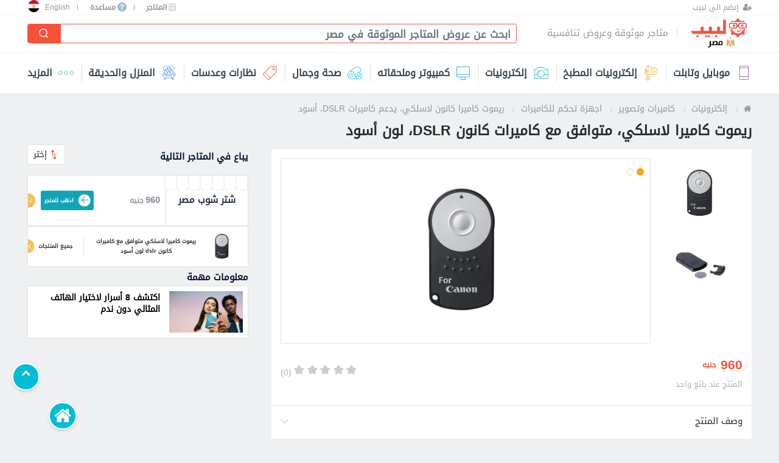

--- FILE ---
content_type: text/html; charset=utf-8
request_url: https://eg.labeb.com/pc/wireless-camera-remote-control-compatible-with-canon-dslr-black-93456
body_size: 18831
content:

<!doctype html>
<html class="no-js" lang="ar" dir="rtl">
<head>
    <meta charset="utf-8" />
    <meta http-equiv="x-ua-compatible" content="ie=edge">
    <meta name="viewport" content="width=device-width, initial-scale=1.0, maximum-scale=1.0, user-scalable=no" />

    <title>ريموت كاميرا كانون لاسلكي لكاميرات DSLR في مصر </title>
    <meta name="description" content="شراء ريموت كاميرا كانون لاسلكي لكاميرات DSLR في مصر ، سعر ريموت كاميرا كانون لاسلكي بالأشعة تحت الحمراء لكاميرات DSLR في مصر " />
    <link rel="canonical" href="https://eg.labeb.com/pc/wireless-camera-remote-control-compatible-with-canon-dslr-black-93456" />
        <meta itemprop="image" content="https://static.labeb.com/test/images/catalogs/93456/cecxjdbpcxt-w1920.jpg" />


    
<meta property="og:site_name" content="سوق لبيب" />
<meta property="og:url" content="https://eg.labeb.com/pc/wireless-camera-remote-control-compatible-with-canon-dslr-black-93456" />
<meta property="og:type" content="website" />
<meta property="og:title" content="ريموت كاميرا كانون لاسلكي لكاميرات DSLR في مصر " />
<meta property="og:description" content="شراء ريموت كاميرا كانون لاسلكي لكاميرات DSLR في مصر ، سعر ريموت كاميرا كانون لاسلكي بالأشعة تحت الحمراء لكاميرات DSLR في مصر " />
<meta property="og:image" content="https://static.labeb.com/test/images/catalogs/93456/cecxjdbpcxt-w1920.jpg" />
<meta property="og:image:width" content="1200" /><meta property="og:image:height" content="630" /><meta property="fb:pages" content="1650635011828093" />
<meta property="twitter:card" content="summary_large_image" />
<meta property="twitter:site" content="@Labebofficial" />
<meta property="twitter:creator" content="@Labebofficial" />

 
    <meta name="ROBOTS" content="INDEX, FOLLOW" />
    
    


<link rel="alternate" hreflang="ar-JO" href="https://jo.labeb.com/pc/wireless-camera-remote-control-compatible-with-canon-dslr-black-93456" />
<link rel="alternate" hreflang="en-JO" href="https://jo.labeb.com/en/pc/wireless-camera-remote-control-compatible-with-canon-dslr-black-93456" />
<link rel="alternate" hreflang="ar-AE" href="https://ae.labeb.com/pc/wireless-camera-remote-control-compatible-with-canon-dslr-black-93456" />
<link rel="alternate" hreflang="en-AE" href="https://ae.labeb.com/en/pc/wireless-camera-remote-control-compatible-with-canon-dslr-black-93456" />
<link rel="alternate" hreflang="ar-SA" href="https://sa.labeb.com/pc/wireless-camera-remote-control-compatible-with-canon-dslr-black-93456" />
<link rel="alternate" hreflang="en-SA" href="https://sa.labeb.com/en/pc/wireless-camera-remote-control-compatible-with-canon-dslr-black-93456" />
<link rel="alternate" hreflang="ar-EG" href="https://eg.labeb.com/pc/wireless-camera-remote-control-compatible-with-canon-dslr-black-93456" />
<link rel="alternate" hreflang="en-EG" href="https://eg.labeb.com/en/pc/wireless-camera-remote-control-compatible-with-canon-dslr-black-93456" />
<link rel="alternate" hreflang="x-default" href="https://sa.labeb.com/pc/wireless-camera-remote-control-compatible-with-canon-dslr-black-93456" />

    <meta property="fb:app_id" content="418837265799018">
    <meta name="theme-color" content="#ffffff">
    
    <link rel="shortcut icon" href="https://static.labeb.com/images/site/wm/favicon.ico">
    <link rel="apple-touch-icon" href="https://static.labeb.com/images/site/wm/favicon.png">
    
    

    
 <!-- CSS bundles -->
<link href="/content/css/w3.min.css" rel="stylesheet" />
<link href="/content/v2/dev/css/article.min.css" rel="stylesheet" />
<link href="/content/v2/dev/css/breadcrumb.min.css" rel="stylesheet" />
<link href="/content/v2/dev/css/featuredstores.min.css" rel="stylesheet" />
<link href="/content/v2/dev/css/filter.min.css" rel="stylesheet" />
<link href="/content/v2/dev/css/font-rtl.css" rel="stylesheet" />
<link href="/content/v2/dev/css/footer.min.css" rel="stylesheet" />
<link href="/content/v2/dev/css/header.min.css" rel="stylesheet" />
<link href="/content/v2/dev/css/iconfont.min.css" rel="stylesheet" />
<link href="/content/v2/dev/css/itembox.min.css" rel="stylesheet" />
<link href="/content/v2/dev/css/level-02-03.min.css" rel="stylesheet" />
<link href="/content/v2/dev/css/m-countriespopup.min.css" rel="stylesheet" />
<link href="/content/v2/dev/css/m-menu.min.css" rel="stylesheet" />
<link href="/content/v2/dev/css/menu.min.css" rel="stylesheet" />
<link href="/content/v2/dev/css/popups.min.css" rel="stylesheet" />
<link href="/content/v2/dev/css/product.min.css" rel="stylesheet" />
<link href="/content/v2/dev/css/profile.css" rel="stylesheet" />
<link href="/content/v2/dev/css/shared.min.css" rel="stylesheet" />
<link href="/content/v2/dev/css/slick.min.css" rel="stylesheet" />
<link href="/content/v2/dev/css/store.min.css" rel="stylesheet" />
<link href="/content/v2/dev/css/storeswidget.min.css" rel="stylesheet" />
<link href="/content/v2/dev/css/stripcategoryslider.min.css" rel="stylesheet" />
<link href="/content/v2/dev/css/stripitembox.min.css" rel="stylesheet" />
    <link href="/content/v2/dev/css/d-countriesdropdown.min.css" rel="stylesheet" />
    <link href="/content/v2/dev/css/d-footer.min.css" rel="stylesheet" />
    <link href="/content/v2/dev/css/d-header.min.css" rel="stylesheet" />
    <link href="/content/v2/dev/css/d-menu.min.css" rel="stylesheet" />
    <link href="/content/v2/dev/css/d-shared.min.css" rel="stylesheet" />

<link rel="preload" href="/content/css/bootstrap-grid.min.css" as="style" onload="this.onload=null;this.rel='stylesheet'" />
<noscript><link rel="stylesheet" href="/content/css/bootstrap-grid.min.css"></noscript>

<link rel="preload" href="/content/css/bootstrap-reboot.min.css" as="style" onload="this.onload=null;this.rel='stylesheet'" />
<noscript><link rel="stylesheet" href="/content/css/bootstrap-reboot.min.css"></noscript>

<link rel="preload" href="/content/css/bootstrap.min.css" as="style" onload="this.onload=null;this.rel='stylesheet'" />
<noscript><link rel="stylesheet" href="/content/css/bootstrap.min.css"></noscript>

<link rel="preload" href="/content/font-awesome.min.css" as="style" onload="this.onload=null;this.rel='stylesheet'" />
<noscript><link rel="stylesheet" href="/content/font-awesome.min.css"></noscript>

<link rel="preload" href="/content/css/select2.min.css" as="style" onload="this.onload=null;this.rel='stylesheet'" />
<noscript><link rel="stylesheet" href="/content/css/select2.min.css"></noscript>

<link rel="preload" href="/content/css/main.min.css" as="style" onload="this.onload=null;this.rel='stylesheet'" />
<noscript><link rel="stylesheet" href="/content/css/main.min.css"></noscript>
<!-- /CSS bundles -->

    

    
<script>
    setTimeout(function () {
        (function (i, s, o, g, r, a, m) {
            i['GoogleAnalyticsObject'] = r;
            i[r] = i[r] ||
                function () {
                    (i[r].q = i[r].q || []).push(arguments)
                }, i[r].l = 1 * new Date();
            a = s.createElement(o),
                m = s.getElementsByTagName(o)[0];
            a.async = 1;
            a.src = g;
            m.parentNode.insertBefore(a, m)
        })(window, document, 'script', 'https://www.google-analytics.com/analytics.js', 'ga');
        ga('create', 'UA-72380416-1', 'auto');
ga('set', { 'dimension3': '367 - اجهزة تحكم للكاميرات','dimension4': '93456 - ريموت كاميرا لاسلكي، متوافق مع كاميرات كانون DSLR، لون أسود' });
        ga('send', 'pageview');
        ga('require',
            'linkid',
            {
                'levels': 5
            });
        ga('require',
            'urlChangeTracker',
            {
                hitFilter: function (model, element, event) {
                }
            });
        ga('require',
            'eventTracker',
            {
                events: ['click'],
                hitFilter: function (model, element, event) {
                }
            });
        ga('require',
            'cleanUrlTracker',
            {
                stripQuery: true,
                queryDimensionIndex: 2,
                trailingSlash: 'remove'
            });
    }, 250);
</script>
<script defer src="/content/v2/js/analytics.min.js"></script>
<script defer src="/content/v2/js/autotrack.min.js"></script>

	<!-- Google tag (gtag.js) -->
<script async src="https://www.googletagmanager.com/gtag/js?id=G-81XYSF4H62"></script>
<script>
  window.dataLayer = window.dataLayer || [];
  function gtag(){dataLayer.push(arguments);}
  gtag('js', new Date());

  gtag('config', 'G-81XYSF4H62');
</script>
    <!-- Ad sense -->

        <script async src="//pagead2.googlesyndication.com/pagead/js/adsbygoogle.js"></script>
        <script>
            (adsbygoogle = window.adsbygoogle || []).push({
                google_ad_client: "ca-pub-7871753578522847",
                enable_page_level_ads: true
            });
        </script>
    <!--/ Ad sense -->
    <!-- Hotjar Tracking Code for https://labeb.com -->
    
</head>
<body class="dir-rtl desk">
    
<script "defer" type="text/javascript" src="/content/js/jquery-3.5.1.min.js"></script><script "defer" type="text/javascript" src="/content/js/jquery-validation/jquery.validate.min.js"></script><script "defer" type="text/javascript" src="/content/js/jquery-validation-unobtrusive/jquery.validate.unobtrusive.js"></script><script "defer" type="text/javascript" src="/content/js/jquery-ajax-unobtrusive/jquery.unobtrusive-ajax.min.js"></script><script "defer" type="text/javascript" src="/content/js/popper.min.js"></script><script "defer" type="text/javascript" src="/content/js/bootstrap.bundle.min.js"></script><script "defer" type="text/javascript" src="/content/js/select2.min.js"></script><script "defer" type="text/javascript" src="/content/js/slick-carousel/slick.min.js"></script><script "defer" type="text/javascript" src="/content/js/dropzone/min/dropzone.min.js"></script><script "defer" type="text/javascript" src="/content/js/typeahead.js/typeahead.bundle.min.js"></script><script "defer" type="text/javascript" src="/content/v2/dev/js/endless.min.js"></script><script "defer" type="text/javascript" src="/content/v2/dev/js/main.min.js"></script>
<script type="text/javascript" src="https://cdn.jsdelivr.net/npm/lozad/dist/lozad.min.js"></script>
        <header class="">
            <div class="header-wrapper">
                
<header>
    <div class="header-wrapper">
        <div class="top-bar desktop">
            <div class="right">
                    <a title="إنضم الى لبيب" href="https://eg.labeb.com/joinus" class="help" aria-label="إنضم الى لبيب">
                        <i class="fa fa-user-plus" aria-hidden="true"></i>
                        <span class="text">إنضم الى لبيب</span>
                    </a>
                            </div>
            <div class="left">


                <a title="المتاجر" href="/stores" class="help">
                    <span class="icon-store"></span>
                    <span class="text">المتاجر</span>
                </a>

                <i class="seperator"></i>

                <a title="مساعدة" href="https://eg.labeb.com/help" class="help">
                    <span class="i-icon">?</span>
                    <span class="text">مساعدة</span>
                </a>
                <i class="seperator"></i>





                    <a href="/en" class="en-lang" title="English">English</a>
                
    <div class="w3-dropdown-hover country-w3-dropdown-hover">
        <button class="w3-button active-w3-button">

                <i class="country-icon icon-eg"></i>

        </button>
        <div class="w3-dropdown-content w3-bar-block w3-border">
                    <a title="المملكة العربية السعودية" href="https://sa.labeb.com" class="w3-button country-item">
                            <i class="country-icon icon-sa"></i>
                        <span>المملكة العربية السعودية</span>
                    </a>
                    <a title="الأردن" href="https://jo.labeb.com" class="w3-button country-item">
                            <i class="country-icon icon-jo"></i>
                        <span>الأردن</span>
                    </a>
                    <a title="الإمارات العربية المتحدة" href="https://ae.labeb.com" class="w3-button country-item">
                            <i class="country-icon icon-ae"></i>
                        <span>الإمارات العربية المتحدة</span>
                    </a>
                    <a title="الكويت" href="https://kw.labeb.com" class="w3-button country-item">
                            <i class="country-icon icon-kw"></i>
                        <span>الكويت</span>
                    </a>
                    <a title="سلطنة عمان" href="https://om.labeb.com" class="w3-button country-item">
                            <i class="country-icon icon-om"></i>
                        <span>سلطنة عمان</span>
                    </a>
                    <a title="البحرين" href="https://bh.labeb.com" class="w3-button country-item">
                            <i class="country-icon icon-bh"></i>
                        <span>البحرين</span>
                    </a>
                    <a title="قطر" href="https://qa.labeb.com" class="w3-button country-item">
                            <i class="country-icon icon-qa"></i>
                        <span>قطر</span>
                    </a>
                    <a title="العراق" href="https://iq.labeb.com" class="w3-button country-item">
                            <i class="country-icon icon-iq"></i>
                        <span>العراق</span>
                    </a>
        </div>
    </div>

            </div>
        </div>
        <input class="hidden" id="StickySearch" autocomplete="off" type="checkbox">
        <label for="StickySearch" class="sticky-search-i">
            <i class="icon-search"></i>
            <i class="icon-exit"></i>
        </label>
        <div class="main-header">
            <a href="/" class="logo" title="Labeb Logo">
                <img width="86" height="23" src="https://static.labeb.com/images/site/wm/eg-logo-w190.png" alt="لبيب" />
                

            </a>
            <a href="/" class="logo" title=عودة للصفحة الرئيسية>
                
            </a>
            
            <span class="slogan">متاجر موثوقة وعروض تنافسية</span>
            <div class="search desktop">
                
<input type="checkbox" id="Search" checked="checked" autocomplete="off" class="hidden" />
<div class="search">
    <form action="https://eg.labeb.com/s" method="get">

            <div class="input-wrap" id="top_search">
                <input placeholder="ابحث عن عروض المتاجر الموثوقة في مصر" type="text" data-url="/searchproducts/productautosuggestion" name="query" class="input-text" id="SearchInput" autocomplete="off">
                <button class="n-style" type="submit">
                    <i class="icon-search"></i>
                </button>
            </div>
    </form>
</div>
<style>
    .search .input-search {
        position: relative;
        background: #fff;
        border-radius: .1875rem;
        border: 1px solid #e6e6e8;
    }

        .search .input-search input {
            background: transparent;
            margin: 0;
            border: 0;
            z-index: 10;
            position: relative;
            vertical-align: middle !important;
        }
    .twitter-typeahead {
        height: 2rem;
    }
</style>

            </div>
            

        </div>
        <input id="Menu" type="checkbox" class="hidden" autocomplete=off />
        <div class="menu-popup">
            <label for="Menu" class="icon-exit-wrap"><i class="icon-exit"></i></label>
            <input name="MenuActive" id="LabebMenu" type="radio" checked class="hidden" autocomplete="off" />
            <input name="MenuActive" id="SooqMenu" type="radio" class="hidden" autocomplete="off" />
            <nav class="labeb-menu">
                <ul class="list menu-list">
                        <li class="mobiles-and-tablets">
                            <a class="wrap" href="https://eg.labeb.com/c/mobiles-and-tablets-4" title="موبايل وتابلت">
                                <i class="icon-mobile-tablets"></i><span>موبايل وتابلت</span><i class="icon-back"></i>
                            </a>
                            <div class="dropdown desktop">
                                    <div class="column">
                                        <a href="https://eg.labeb.com/c/mobiles-and-tablets-4/mobiles-34" title="موبايلات، جوالات وهواتف" class="title">موبايلات، جوالات وهواتف</a>
                                        <ul>
                                                <li>
                                                    <a href="https://eg.labeb.com/ct/smartphones-243" title="هواتف ذكية">هواتف ذكية</a>
                                                </li>
                                                <li>
                                                    <a href="https://eg.labeb.com/ct/cell-phones-244" title="هواتف تقليدية">هواتف تقليدية</a>
                                                </li>
                                        </ul>
                                    </div>
                                    <div class="column">
                                        <a href="https://eg.labeb.com/c/mobiles-and-tablets-4/tablets-and-ebook-readers-35" title="الأجهزة اللوحية والتابلت" class="title">الأجهزة اللوحية والتابلت</a>
                                        <ul>
                                                <li>
                                                    <a href="https://eg.labeb.com/ct/tablets-242" title="تابلت وأجهزة لوحية">تابلت وأجهزة لوحية</a>
                                                </li>
                                                <li>
                                                    <a href="https://eg.labeb.com/ct/tablet-accessories-863" title="إكسسوارات وإضافات التابلت">إكسسوارات وإضافات التابلت</a>
                                                </li>
                                        </ul>
                                    </div>
                                    <div class="column">
                                        <a href="https://eg.labeb.com/c/mobiles-and-tablets-4/mobiles-and-tablets-accessories-36" title="إكسسوارات الموبايل والتابلت" class="title">إكسسوارات الموبايل والتابلت</a>
                                        <ul>
                                                <li>
                                                    <a href="https://eg.labeb.com/ct/smart-watches-248" title="ساعات ذكية">ساعات ذكية</a>
                                                </li>
                                                <li>
                                                    <a href="https://eg.labeb.com/ct/mobile-and-tablet-headphones-332" title="سماعات الموبايل والتابلت">سماعات الموبايل والتابلت</a>
                                                </li>
                                                <li>
                                                    <a href="https://eg.labeb.com/ct/batteries-and-chargers-for-mobile-and-tablet-330" title="بطاريات وشواحن">بطاريات وشواحن</a>
                                                </li>
                                                <li>
                                                    <a href="https://eg.labeb.com/ct/mobile-and-tablet-cables-adapters-252" title="كابلات ومحولات">كابلات ومحولات</a>
                                                </li>
                                                <li>
                                                    <a href="https://eg.labeb.com/ct/mobile-and-tablet-cases-and-covers-32" title="أغطية حماية">أغطية حماية</a>
                                                </li>
                                                <li>
                                                    <a href="https://eg.labeb.com/ct/mobiles-and-tablets-bags-331" title="حقائب">حقائب</a>
                                                </li>
                                                <li>
                                                    <a href="https://eg.labeb.com/ct/screen-protector-539" title="لصقات حماية">لصقات حماية</a>
                                                </li>
                                                <li>
                                                    <a href="https://eg.labeb.com/ct/mobile-and-tablet-memory-cards-254" title="ذاكرات">ذاكرات</a>
                                                </li>
                                                <li>
                                                    <a href="https://eg.labeb.com/ct/mobile-and-tablet-replacement-parts-533" title="قطع هواتف وتابلت">قطع هواتف وتابلت</a>
                                                </li>
                                                <li>
                                                    <a href="https://eg.labeb.com/ct/selfie-stick-255" title="عصي سيلفي">عصي سيلفي</a>
                                                </li>
                                                <li>
                                                    <a href="https://eg.labeb.com/ct/mobile-and-tablet-cars-systems-253" title="مستلزمات هواتف للسيارات">مستلزمات هواتف للسيارات</a>
                                                </li>
                                                <li>
                                                    <a href="https://eg.labeb.com/ct/other-mobile-and-tablet-accessories-73" title="إكسسوارات ومستلزمات الموبايل والتابلت">إكسسوارات ومستلزمات الموبايل والتابلت</a>
                                                </li>
                                                <li>
                                                    <a href="https://eg.labeb.com/ct/mobile-tatto-540" title="تاتو وملصقات للموبايل">تاتو وملصقات للموبايل</a>
                                                </li>
                                                <li>
                                                    <a href="https://eg.labeb.com/ct/more-687" title="إكسسوارات موبايل أخرى">إكسسوارات موبايل أخرى</a>
                                                </li>
                                        </ul>
                                    </div>
                                    <div class="column">
                                        <a href="https://eg.labeb.com/c/mobiles-and-tablets-4/mobile-and-tablet-more-66" title="موبايل وتابلت - أخرى" class="title">موبايل وتابلت - أخرى</a>
                                        <ul>
                                                <li>
                                                    <a href="https://eg.labeb.com/ct/mobile-and-tablet-more-666" title="موبايل وتابلت - أخرى">موبايل وتابلت - أخرى</a>
                                                </li>
                                        </ul>
                                    </div>
                                <a class="all-categories" href="https://eg.labeb.com/c/mobiles-and-tablets-4" title="موبايل وتابلت">لجميع المنتجات <i class="icon-arrow-l"></i></a>
                            </div>
                        </li>
                        <li class="seperator"></li>
                        <li class="kitchen-electronics">
                            <a class="wrap" href="https://eg.labeb.com/c/kitchen-electronics-27" title="إلكترونيات المطبخ">
                                <i class="icon-kitchen-electricals"></i><span>إلكترونيات المطبخ</span><i class="icon-back"></i>
                            </a>
                            <div class="dropdown desktop">
                                    <div class="column">
                                        <a href="https://eg.labeb.com/c/kitchen-electronics-27/kitchen-appliances-8" title="أجهزة المطبخ" class="title">أجهزة المطبخ</a>
                                        <ul>
                                                <li>
                                                    <a href="https://eg.labeb.com/ct/fridges-93" title="ثلاجات (برادات)">ثلاجات (برادات)</a>
                                                </li>
                                                <li>
                                                    <a href="https://eg.labeb.com/ct/microwaves-801" title="أجهزة مايكرويف">أجهزة مايكرويف</a>
                                                </li>
                                                <li>
                                                    <a href="https://eg.labeb.com/ct/freezers-94" title="أجهزة فريزر">أجهزة فريزر</a>
                                                </li>
                                                <li>
                                                    <a href="https://eg.labeb.com/ct/blenders-803" title="خلاطات">خلاطات</a>
                                                </li>
                                                <li>
                                                    <a href="https://eg.labeb.com/ct/dishwasher-95" title="جلايات الصحون">جلايات الصحون</a>
                                                </li>
                                                <li>
                                                    <a href="https://eg.labeb.com/ct/mincers-804" title="مفارم ومطاحن">مفارم ومطاحن</a>
                                                </li>
                                                <li>
                                                    <a href="https://eg.labeb.com/ct/water-coolers-and-filters-107" title="تطهير وتبريد المياه">تطهير وتبريد المياه</a>
                                                </li>
                                                <li>
                                                    <a href="https://eg.labeb.com/ct/food-procesors-805" title="محضرات الطعام">محضرات الطعام</a>
                                                </li>
                                                <li>
                                                    <a href="https://eg.labeb.com/ct/built-in-oven-96" title="أفران بلت ان">أفران بلت ان</a>
                                                </li>
                                                <li>
                                                    <a href="https://eg.labeb.com/ct/freestanding-cookers-97" title="فرن مع غاز">فرن مع غاز</a>
                                                </li>
                                                <li>
                                                    <a href="https://eg.labeb.com/ct/coffee-machines-806" title="أجهزة وماكنات القهوة">أجهزة وماكنات القهوة</a>
                                                </li>
                                                <li>
                                                    <a href="https://eg.labeb.com/ct/cooktops-271" title="طباخات طاولة مسطحة">طباخات طاولة مسطحة</a>
                                                </li>
                                                <li>
                                                    <a href="https://eg.labeb.com/ct/toaster-oven-541" title="أفران كهربائية">أفران كهربائية</a>
                                                </li>
                                                <li>
                                                    <a href="https://eg.labeb.com/ct/chocolate-fountain-800" title="ماكينات الشوكولاتة">ماكينات الشوكولاتة</a>
                                                </li>
                                                <li>
                                                    <a href="https://eg.labeb.com/ct/heating-plate-and-grills-115" title="لوحات تسخين وشوايات كهربائية">لوحات تسخين وشوايات كهربائية</a>
                                                </li>
                                        </ul>
                                    </div>
                                    <div class="column">
                                        <a href="https://eg.labeb.com/c/kitchen-electronics-27/clean-and-dry-9" title="أجهزة غسيل وكوي وتنظيف" class="title">أجهزة غسيل وكوي وتنظيف</a>
                                        <ul>
                                                <li>
                                                    <a href="https://eg.labeb.com/ct/robots-and-mop-vacuums-1070" title="مكانس روبوت - ذكية">مكانس روبوت - ذكية</a>
                                                </li>
                                                <li>
                                                    <a href="https://eg.labeb.com/ct/washing-machines-120" title="غسالات">غسالات</a>
                                                </li>
                                                <li>
                                                    <a href="https://eg.labeb.com/ct/dryers-119" title="نشافات ملابس">نشافات ملابس</a>
                                                </li>
                                                <li>
                                                    <a href="https://eg.labeb.com/ct/irons-118" title="كوايات الملابس">كوايات الملابس</a>
                                                </li>
                                                <li>
                                                    <a href="https://eg.labeb.com/ct/steam-cleaners-122" title="منظفات بالبخار">منظفات بالبخار</a>
                                                </li>
                                                <li>
                                                    <a href="https://eg.labeb.com/ct/vacuum-cleaners-121" title="مكانس كهربائية">مكانس كهربائية</a>
                                                </li>
                                        </ul>
                                    </div>
                                    <div class="column">
                                        <a href="https://eg.labeb.com/c/kitchen-electronics-27/kitchen-electronics-more-114" title="الكترونيات المطبخ - أخرى" class="title">الكترونيات المطبخ - أخرى</a>
                                        <ul>
                                                <li>
                                                    <a href="https://eg.labeb.com/ct/kitchen-electronics-more-868" title="الكترونيات المطبخ - أخرى">الكترونيات المطبخ - أخرى</a>
                                                </li>
                                        </ul>
                                    </div>
                                <a class="all-categories" href="https://eg.labeb.com/c/kitchen-electronics-27" title="إلكترونيات المطبخ">لجميع المنتجات <i class="icon-arrow-l"></i></a>
                            </div>
                        </li>
                        <li class="seperator"></li>
                        <li class="electronics">
                            <a class="wrap" href="https://eg.labeb.com/c/electronics-1" title="إلكترونيات">
                                <i class="icon-electric"></i><span>إلكترونيات</span><i class="icon-back"></i>
                            </a>
                            <div class="dropdown desktop">
                                    <div class="column">
                                        <a href="https://eg.labeb.com/c/electronics-1/video-game-consoles-5" title="أجهزة ألعاب الفيديو" class="title">أجهزة ألعاب الفيديو</a>
                                        <ul>
                                                <li>
                                                    <a href="https://eg.labeb.com/ct/playstation-69" title="بلاي ستيشين">بلاي ستيشين</a>
                                                </li>
                                                <li>
                                                    <a href="https://eg.labeb.com/ct/xbox-70" title="إكس بوكس">إكس بوكس</a>
                                                </li>
                                                <li>
                                                    <a href="https://eg.labeb.com/ct/nintendo-71" title="نينتندو">نينتندو</a>
                                                </li>
                                                <li>
                                                    <a href="https://eg.labeb.com/ct/gaming-computers-72" title="كمبيوترات الالعاب">كمبيوترات الالعاب</a>
                                                </li>
                                                <li>
                                                    <a href="https://eg.labeb.com/ct/gaming-chairs-270" title="كراسي العاب">كراسي العاب</a>
                                                </li>
                                                <li>
                                                    <a href="https://eg.labeb.com/ct/online-game-cards-374" title="بطاقات الألعاب، ايتونز وجوجل بلاي">بطاقات الألعاب، ايتونز وجوجل بلاي</a>
                                                </li>
                                                <li>
                                                    <a href="https://eg.labeb.com/ct/gaming-and-vr-glasses-864" title="نظارات الالعاب">نظارات الالعاب</a>
                                                </li>
                                                <li>
                                                    <a href="https://eg.labeb.com/ct/video-game-consoles-accessories-351" title="إكسسوارات ألعاب فيديو">إكسسوارات ألعاب فيديو</a>
                                                </li>
                                        </ul>
                                    </div>
                                    <div class="column">
                                        <a href="https://eg.labeb.com/c/electronics-1/home-audio-and-entertainment-3" title="أنظمة صوت وصورة" class="title">أنظمة صوت وصورة</a>
                                        <ul>
                                                <li>
                                                    <a href="https://eg.labeb.com/ct/headphone-stereo-40" title="سماعات الرأس والأذن">سماعات الرأس والأذن</a>
                                                </li>
                                                <li>
                                                    <a href="https://eg.labeb.com/ct/audio-and-entertainment-microphones-347" title="وحدات مايكروفون">وحدات مايكروفون</a>
                                                </li>
                                                <li>
                                                    <a href="https://eg.labeb.com/ct/speakers-346" title="سماعات ومكبرات صوت">سماعات ومكبرات صوت</a>
                                                </li>
                                                <li>
                                                    <a href="https://eg.labeb.com/ct/projectors-41" title="أجهزة عرض">أجهزة عرض</a>
                                                </li>
                                                <li>
                                                    <a href="https://eg.labeb.com/ct/stereo-and-tape-43" title="مسجلات وستيريو">مسجلات وستيريو</a>
                                                </li>
                                                <li>
                                                    <a href="https://eg.labeb.com/ct/dvd-49" title="مشغلات دي في دي">مشغلات دي في دي</a>
                                                </li>
                                                <li>
                                                    <a href="https://eg.labeb.com/ct/recording-devices-52" title="أجهزة التسجيل">أجهزة التسجيل</a>
                                                </li>
                                                <li>
                                                    <a href="https://eg.labeb.com/ct/mp3-and-mp4-42" title="مشغلات صوت محمولة">مشغلات صوت محمولة</a>
                                                </li>
                                                <li>
                                                    <a href="https://eg.labeb.com/ct/radios-47" title="راديوهات">راديوهات</a>
                                                </li>
                                                <li>
                                                    <a href="https://eg.labeb.com/ct/audio-and-entertainment-cabels-371" title="كوابل صوت وصورة">كوابل صوت وصورة</a>
                                                </li>
                                        </ul>
                                    </div>
                                    <div class="column">
                                        <a href="https://eg.labeb.com/c/electronics-1/cameras-and-videos-2" title="كاميرات وتصوير" class="title">كاميرات وتصوير</a>
                                        <ul>
                                                <li>
                                                    <a href="https://eg.labeb.com/ct/analogue-cameras-20" title="كاميرات تقليدية فورية">كاميرات تقليدية فورية</a>
                                                </li>
                                                <li>
                                                    <a href="https://eg.labeb.com/ct/security-cameras-21" title="كاميرات مراقبة">كاميرات مراقبة</a>
                                                </li>
                                                <li>
                                                    <a href="https://eg.labeb.com/ct/action-cameras-22" title="كاميرات الحركة والأكشن">كاميرات الحركة والأكشن</a>
                                                </li>
                                                <li>
                                                    <a href="https://eg.labeb.com/ct/webcams-23" title="كاميرات ويب">كاميرات ويب</a>
                                                </li>
                                                <li>
                                                    <a href="https://eg.labeb.com/ct/car-cameras-345" title="كاميرات السيارات">كاميرات السيارات</a>
                                                </li>
                                                <li>
                                                    <a href="https://eg.labeb.com/ct/lenses-and-filters-24" title="عدسات وفلاتر">عدسات وفلاتر</a>
                                                </li>
                                                <li>
                                                    <a href="https://eg.labeb.com/ct/tripods-and-camera-carriers-33" title="حاملات الكاميرا">حاملات الكاميرا</a>
                                                </li>
                                                <li>
                                                    <a href="https://eg.labeb.com/ct/cameras-memory-cards-341" title="كروت ذاكرة">كروت ذاكرة</a>
                                                </li>
                                                <li>
                                                    <a href="https://eg.labeb.com/ct/cameras-chargers-and-cabels-340" title="شواحن وكوابل">شواحن وكوابل</a>
                                                </li>
                                                <li>
                                                    <a href="https://eg.labeb.com/ct/camera-batteries-344" title="بطاريات">بطاريات</a>
                                                </li>
                                                <li>
                                                    <a href="https://eg.labeb.com/ct/cameras-cases-and-covers-and-screen-protectors-343" title="اغطية حماية">اغطية حماية</a>
                                                </li>
                                                <li>
                                                    <a href="https://eg.labeb.com/ct/camera-bags-and-carry-cases-334" title="حقائب">حقائب</a>
                                                </li>
                                                <li>
                                                    <a href="https://eg.labeb.com/ct/cameras-remote-control-367" title="اجهزة تحكم">اجهزة تحكم</a>
                                                </li>
                                                <li>
                                                    <a href="https://eg.labeb.com/ct/digital-photo-frame-30" title="برواز الصور الكترونية">برواز الصور الكترونية</a>
                                                </li>
                                                <li>
                                                    <a href="https://eg.labeb.com/ct/other-cameras-accessories-338" title="إكسسوارات أخرى">إكسسوارات أخرى</a>
                                                </li>
                                        </ul>
                                    </div>
                                    <div class="column">
                                        <a href="https://eg.labeb.com/c/electronics-1/heating-and-cooling-6" title="أجهزة تدفئة وتبريد" class="title">أجهزة تدفئة وتبريد</a>
                                        <ul>
                                                <li>
                                                    <a href="https://eg.labeb.com/ct/air-conditioner-76" title="مكيفات">مكيفات</a>
                                                </li>
                                                <li>
                                                    <a href="https://eg.labeb.com/ct/fans-78" title="مراوح (هوايات)">مراوح (هوايات)</a>
                                                </li>
                                                <li>
                                                    <a href="https://eg.labeb.com/ct/heating-devices-77" title="أجهزة تدفئة">أجهزة تدفئة</a>
                                                </li>
                                                <li>
                                                    <a href="https://eg.labeb.com/ct/water-heaters-866" title="سخانات وبويلرات">سخانات وبويلرات</a>
                                                </li>
                                        </ul>
                                    </div>
                                    <div class="column">
                                        <a href="https://eg.labeb.com/c/electronics-1/tvs-and-satellite-4" title="أجهزة تلفزيون وستالايت" class="title">أجهزة تلفزيون وستالايت</a>
                                        <ul>
                                                <li>
                                                    <a href="https://eg.labeb.com/ct/televisions-57" title="تلفزيونات">تلفزيونات</a>
                                                </li>
                                                <li>
                                                    <a href="https://eg.labeb.com/ct/home-theater-systems-45" title="أنظمة ترفية ومسرح منزلي">أنظمة ترفية ومسرح منزلي</a>
                                                </li>
                                                <li>
                                                    <a href="https://eg.labeb.com/ct/satellites-63" title="رسيفرات الستالايت">رسيفرات الستالايت</a>
                                                </li>
                                                <li>
                                                    <a href="https://eg.labeb.com/ct/tv-holder-64" title="حاملات للتلفزيونات وملحقاتهم">حاملات للتلفزيونات وملحقاتهم</a>
                                                </li>
                                                <li>
                                                    <a href="https://eg.labeb.com/ct/remote-controls-65" title="ريموت كونترول">ريموت كونترول</a>
                                                </li>
                                                <li>
                                                    <a href="https://eg.labeb.com/ct/offset-dishes-537" title="صحون للستالايت">صحون للستالايت</a>
                                                </li>
                                                <li>
                                                    <a href="https://eg.labeb.com/ct/tv-and-satelites-cabels-370" title="كوابل تلفزيون وستالايت">كوابل تلفزيون وستالايت</a>
                                                </li>
                                                <li>
                                                    <a href="https://eg.labeb.com/ct/other-tvs-and-satellite-accessories-350" title="مستلزمات التلفزيون">مستلزمات التلفزيون</a>
                                                </li>
                                        </ul>
                                    </div>
                                    <div class="column">
                                        <a href="https://eg.labeb.com/c/electronics-1/office-equipment-38" title="إلكترونيات المكتب" class="title">إلكترونيات المكتب</a>
                                        <ul>
                                                <li>
                                                    <a href="https://eg.labeb.com/ct/corded-phones-273" title="هواتف أرضية">هواتف أرضية</a>
                                                </li>
                                                <li>
                                                    <a href="https://eg.labeb.com/ct/cordless-phones-274" title="هواتف لاسلكية">هواتف لاسلكية</a>
                                                </li>
                                                <li>
                                                    <a href="https://eg.labeb.com/ct/faxes-275" title="فاكسات">فاكسات</a>
                                                </li>
                                                <li>
                                                    <a href="https://eg.labeb.com/ct/intercom-532" title="أجهزة انتركوم">أجهزة انتركوم</a>
                                                </li>
                                                <li>
                                                    <a href="https://eg.labeb.com/ct/attendance-system-543" title="أجهزة الحضور والإنصراف">أجهزة الحضور والإنصراف</a>
                                                </li>
                                                <li>
                                                    <a href="https://eg.labeb.com/ct/electronic-safe-358" title="الخزنات الإلكترونية">الخزنات الإلكترونية</a>
                                                </li>
                                                <li>
                                                    <a href="https://eg.labeb.com/ct/cross-cut-shredder-360" title="ماكينات تمزيق الورق">ماكينات تمزيق الورق</a>
                                                </li>
                                                <li>
                                                    <a href="https://eg.labeb.com/ct/line-extension-373" title="موزعات الكهرباء">موزعات الكهرباء</a>
                                                </li>
                                                <li>
                                                    <a href="https://eg.labeb.com/ct/batteries-518" title="بطاريات">بطاريات</a>
                                                </li>
                                        </ul>
                                    </div>
                                <a class="all-categories" href="https://eg.labeb.com/c/electronics-1" title="إلكترونيات">لجميع المنتجات <i class="icon-arrow-l"></i></a>
                            </div>
                        </li>
                        <li class="seperator"></li>
                        <li class="computers-and-networks">
                            <a class="wrap" href="https://eg.labeb.com/c/computers-and-networks-2" title="كمبيوتر وملحقاته">
                                <i class="icon-screen"></i><span>كمبيوتر وملحقاته</span><i class="icon-back"></i>
                            </a>
                            <div class="dropdown desktop">
                                    <div class="column">
                                        <a href="https://eg.labeb.com/c/computers-and-networks-2/computers-10" title="أجهزة كمبيوتر ولابتوب" class="title">أجهزة كمبيوتر ولابتوب</a>
                                        <ul>
                                                <li>
                                                    <a href="https://eg.labeb.com/ct/desktop-computers-123" title="أجهزة كمبيوتر">أجهزة كمبيوتر</a>
                                                </li>
                                                <li>
                                                    <a href="https://eg.labeb.com/ct/laptops-124" title="لابتوبات">لابتوبات</a>
                                                </li>
                                                <li>
                                                    <a href="https://eg.labeb.com/ct/notebooks-126" title="نوت بوك">نوت بوك</a>
                                                </li>
                                                <li>
                                                    <a href="https://eg.labeb.com/ct/macbooks-333" title="ماك بوك">ماك بوك</a>
                                                </li>
                                                <li>
                                                    <a href="https://eg.labeb.com/ct/mini-pc-125" title="أجهزة كمبيوتر صغيرة">أجهزة كمبيوتر صغيرة</a>
                                                </li>
                                        </ul>
                                    </div>
                                    <div class="column">
                                        <a href="https://eg.labeb.com/c/computers-and-networks-2/computer-parts-and-components-15" title="أجزاء ومكونات الكمبيوتر" class="title">أجزاء ومكونات الكمبيوتر</a>
                                        <ul>
                                                <li>
                                                    <a href="https://eg.labeb.com/ct/graphics-accelerator-175" title="كروت شاشة">كروت شاشة</a>
                                                </li>
                                                <li>
                                                    <a href="https://eg.labeb.com/ct/sound-cards-176" title="كرت صوت">كرت صوت</a>
                                                </li>
                                                <li>
                                                    <a href="https://eg.labeb.com/ct/motherboards-177" title="اللوحات الرئيسية">اللوحات الرئيسية</a>
                                                </li>
                                                <li>
                                                    <a href="https://eg.labeb.com/ct/cpus-178" title="معالجات">معالجات</a>
                                                </li>
                                                <li>
                                                    <a href="https://eg.labeb.com/ct/computer-fans-182" title="مراوح كمبيوتر">مراوح كمبيوتر</a>
                                                </li>
                                                <li>
                                                    <a href="https://eg.labeb.com/ct/computer-casing-183" title="صندوق الكمبيوتر">صندوق الكمبيوتر</a>
                                                </li>
                                                <li>
                                                    <a href="https://eg.labeb.com/ct/optical-disc-players-184" title="مشغلات وناسخات أقراص ضوئية">مشغلات وناسخات أقراص ضوئية</a>
                                                </li>
                                                <li>
                                                    <a href="https://eg.labeb.com/ct/computer-ram-and-rom-memory-337" title="رامات وذاكرة كمبيوتر">رامات وذاكرة كمبيوتر</a>
                                                </li>
                                                <li>
                                                    <a href="https://eg.labeb.com/ct/power-supplies-545" title="مزودات طاقة (بور سبلاي)">مزودات طاقة (بور سبلاي)</a>
                                                </li>
                                        </ul>
                                    </div>
                                    <div class="column">
                                        <a href="https://eg.labeb.com/c/computers-and-networks-2/storage-and-memory-devices-11" title="وحدات تخزين وذاكرة" class="title">وحدات تخزين وذاكرة</a>
                                        <ul>
                                                <li>
                                                    <a href="https://eg.labeb.com/ct/hard-disks-128" title="أقراص صلبة">أقراص صلبة</a>
                                                </li>
                                                <li>
                                                    <a href="https://eg.labeb.com/ct/usb-drives-130" title="ذاكرة فلاش">ذاكرة فلاش</a>
                                                </li>
                                                <li>
                                                    <a href="https://eg.labeb.com/ct/cd-and-dvd-132" title="إسطوانات">إسطوانات</a>
                                                </li>
                                                <li>
                                                    <a href="https://eg.labeb.com/ct/other-storage-accessories-133" title="إكسسوارات أخرى">إكسسوارات أخرى</a>
                                                </li>
                                        </ul>
                                    </div>
                                    <div class="column">
                                        <a href="https://eg.labeb.com/c/computers-and-networks-2/networks-and-connectivity-12" title="مستلزمات شبكات" class="title">مستلزمات شبكات</a>
                                        <ul>
                                                <li>
                                                    <a href="https://eg.labeb.com/ct/routers-134" title="أجهزة راوتر">أجهزة راوتر</a>
                                                </li>
                                                <li>
                                                    <a href="https://eg.labeb.com/ct/modems-140" title="أجهزة مودم">أجهزة مودم</a>
                                                </li>
                                                <li>
                                                    <a href="https://eg.labeb.com/ct/servers-141" title="سيرفرات">سيرفرات</a>
                                                </li>
                                                <li>
                                                    <a href="https://eg.labeb.com/ct/access-point-534" title="أكسيس بوينت">أكسيس بوينت</a>
                                                </li>
                                                <li>
                                                    <a href="https://eg.labeb.com/ct/wi-fi-range-extender-535" title="موسع نطاق الشبكة">موسع نطاق الشبكة</a>
                                                </li>
                                                <li>
                                                    <a href="https://eg.labeb.com/ct/computers-cables-and-connectors-127" title="كوابل ووصلات">كوابل ووصلات</a>
                                                </li>
                                                <li>
                                                    <a href="https://eg.labeb.com/ct/uninterruptible-power-supply-ups-138" title="وحدات إمداد الطاقة">وحدات إمداد الطاقة</a>
                                                </li>
                                                <li>
                                                    <a href="https://eg.labeb.com/ct/other-networks-accessories-544" title="مستلزمات شبكات أخرى">مستلزمات شبكات أخرى</a>
                                                </li>
                                        </ul>
                                    </div>
                                    <div class="column">
                                        <a href="https://eg.labeb.com/c/computers-and-networks-2/programs-and-games-14" title="برامج والعاب الكمبيوتر" class="title">برامج والعاب الكمبيوتر</a>
                                        <ul>
                                                <li>
                                                    <a href="https://eg.labeb.com/ct/windows-168" title="ويندوز">ويندوز</a>
                                                </li>
                                                <li>
                                                    <a href="https://eg.labeb.com/ct/anti-virus-170" title="مكافحة الفايروس (أنتي فايروس)">مكافحة الفايروس (أنتي فايروس)</a>
                                                </li>
                                                <li>
                                                    <a href="https://eg.labeb.com/ct/microsoft-office-320" title="مايكروسوفت أوفيس">مايكروسوفت أوفيس</a>
                                                </li>
                                                <li>
                                                    <a href="https://eg.labeb.com/ct/other-programs-173" title="برامج أخرى">برامج أخرى</a>
                                                </li>
                                        </ul>
                                    </div>
                                    <div class="column">
                                        <a href="https://eg.labeb.com/c/computers-and-networks-2/office-products-37" title="معدات وأجهزة المكتب" class="title">معدات وأجهزة المكتب</a>
                                        <ul>
                                                <li>
                                                    <a href="https://eg.labeb.com/ct/printers-144" title="طابعات">طابعات</a>
                                                </li>
                                                <li>
                                                    <a href="https://eg.labeb.com/ct/scanners-262" title="سكانرات ماسح ضوئي">سكانرات ماسح ضوئي</a>
                                                </li>
                                                <li>
                                                    <a href="https://eg.labeb.com/ct/all-in-one-printer-263" title="طابعات متعددة الوظائف">طابعات متعددة الوظائف</a>
                                                </li>
                                                <li>
                                                    <a href="https://eg.labeb.com/ct/ink-toner-and-paper-for-the-printer-261" title="أحبار وورق الطابعات">أحبار وورق الطابعات</a>
                                                </li>
                                                <li>
                                                    <a href="https://eg.labeb.com/ct/computer-cleaning-equipment-156" title="معدات تنظيف">معدات تنظيف</a>
                                                </li>
                                                <li>
                                                    <a href="https://eg.labeb.com/ct/office-products-acessories-359" title="إكسسوارات اخرى">إكسسوارات اخرى</a>
                                                </li>
                                        </ul>
                                    </div>
                                <a class="all-categories" href="https://eg.labeb.com/c/computers-and-networks-2" title="كمبيوتر وملحقاته">لجميع المنتجات <i class="icon-arrow-l"></i></a>
                            </div>
                        </li>
                        <li class="seperator"></li>
                        <li class="health-and-beauty">
                            <a class="wrap" href="https://eg.labeb.com/c/health-and-beauty-16" title="صحة وجمال">
                                <i class="icon-health"></i><span>صحة وجمال</span><i class="icon-back"></i>
                            </a>
                            <div class="dropdown desktop">
                                    <div class="column">
                                        <a href="https://eg.labeb.com/c/health-and-beauty-16/skin-care-59" title="العناية بالبشرة" class="title">العناية بالبشرة</a>
                                        <ul>
                                                <li>
                                                    <a href="https://eg.labeb.com/ct/skin-care-creams-639" title="مستحضرات البشرة">مستحضرات البشرة</a>
                                                </li>
                                        </ul>
                                    </div>
                                    <div class="column">
                                        <a href="https://eg.labeb.com/c/health-and-beauty-16/cosmetics-60" title="مستحضرات التجميل" class="title">مستحضرات التجميل</a>
                                        <ul>
                                                <li>
                                                    <a href="https://eg.labeb.com/ct/makeup-640" title="ماكياج وميك اب">ماكياج وميك اب</a>
                                                </li>
                                        </ul>
                                    </div>
                                    <div class="column">
                                        <a href="https://eg.labeb.com/c/health-and-beauty-16/health-and-personal-care-61" title="أجهزة وأدوات العناية الشخصية" class="title">أجهزة وأدوات العناية الشخصية</a>
                                        <ul>
                                                <li>
                                                    <a href="https://eg.labeb.com/ct/hair-styling-and-dryers-642" title="أجهزة تصفيف ومجففات الشعر">أجهزة تصفيف ومجففات الشعر</a>
                                                </li>
                                                <li>
                                                    <a href="https://eg.labeb.com/ct/hair-epilator-and-removal-645" title="أجهزة إزالة الشعر">أجهزة إزالة الشعر</a>
                                                </li>
                                                <li>
                                                    <a href="https://eg.labeb.com/ct/message-tools-and-equipments-709" title="كراسي وأدوات التدليك">كراسي وأدوات التدليك</a>
                                                </li>
                                                <li>
                                                    <a href="https://eg.labeb.com/ct/medical-supplies-710" title="مستلزمات طبية">مستلزمات طبية</a>
                                                </li>
                                        </ul>
                                    </div>
                                <a class="all-categories" href="https://eg.labeb.com/c/health-and-beauty-16" title="صحة وجمال">لجميع المنتجات <i class="icon-arrow-l"></i></a>
                            </div>
                        </li>
                        <li class="seperator"></li>
                        <li class="glasses-and-lenses">
                            <a class="wrap" href="https://eg.labeb.com/c/glasses-and-lenses-35" title="نظارات وعدسات">
                                <i class="icon-deal"></i><span>نظارات وعدسات</span><i class="icon-back"></i>
                            </a>
                            <div class="dropdown desktop">
                                    <div class="column">
                                        <a href="https://eg.labeb.com/c/glasses-and-lenses-35/glasses-132" title="نظارات" class="title">نظارات</a>
                                        <ul>
                                                <li>
                                                    <a href="https://eg.labeb.com/ct/sunglasses-635" title="نظارات شمسية">نظارات شمسية</a>
                                                </li>
                                                <li>
                                                    <a href="https://eg.labeb.com/ct/eyeglasses-636" title="نظارات طبية">نظارات طبية</a>
                                                </li>
                                                <li>
                                                    <a href="https://eg.labeb.com/ct/glasses-accessories-948" title="إكسسوارات ومسلتزمات النظارات">إكسسوارات ومسلتزمات النظارات</a>
                                                </li>
                                        </ul>
                                    </div>
                                    <div class="column">
                                        <a href="https://eg.labeb.com/c/glasses-and-lenses-35/lenses-133" title="عدسات" class="title">عدسات</a>
                                        <ul>
                                                <li>
                                                    <a href="https://eg.labeb.com/ct/corrective-lenses-637" title="عدسات طبية">عدسات طبية</a>
                                                </li>
                                                <li>
                                                    <a href="https://eg.labeb.com/ct/colored-lenses-946" title="عدسات ملونة">عدسات ملونة</a>
                                                </li>
                                                <li>
                                                    <a href="https://eg.labeb.com/ct/contact-lenses-accessories-947" title="إكسسوارات ومسلتزمات العدسات">إكسسوارات ومسلتزمات العدسات</a>
                                                </li>
                                        </ul>
                                    </div>
                                <a class="all-categories" href="https://eg.labeb.com/c/glasses-and-lenses-35" title="نظارات وعدسات">لجميع المنتجات <i class="icon-arrow-l"></i></a>
                            </div>
                        </li>
                        <li class="seperator"></li>
                        <li class="furnitures">
                            <a class="wrap" href="https://eg.labeb.com/c/furnitures-3" title="المنزل والحديقة">
                                <i class="icon-furnitures"></i><span>المنزل والحديقة</span><i class="icon-back"></i>
                            </a>
                            <div class="dropdown desktop">
                                    <div class="column">
                                        <a href="https://eg.labeb.com/c/furnitures-3/living-room-117" title="غرف المعيشة" class="title">غرف المعيشة</a>
                                        <ul>
                                                <li>
                                                    <a href="https://eg.labeb.com/ct/sofa-sets-871" title="كنبايات وأطقم جلوس">كنبايات وأطقم جلوس</a>
                                                </li>
                                                <li>
                                                    <a href="https://eg.labeb.com/ct/corner-sofa-872" title="صوفا زاوية">صوفا زاوية</a>
                                                </li>
                                                <li>
                                                    <a href="https://eg.labeb.com/ct/sofas-874" title="صوفا منفردة">صوفا منفردة</a>
                                                </li>
                                                <li>
                                                    <a href="https://eg.labeb.com/ct/recliners-and-massage-chairs-873" title="كراسي استرخاء ومساج">كراسي استرخاء ومساج</a>
                                                </li>
                                                <li>
                                                    <a href="https://eg.labeb.com/ct/tables-875" title="طاولات وترابيزات">طاولات وترابيزات</a>
                                                </li>
                                                <li>
                                                    <a href="https://eg.labeb.com/ct/consoles-and-side-boards-876" title="كونسول وخزائن جانبية">كونسول وخزائن جانبية</a>
                                                </li>
                                                <li>
                                                    <a href="https://eg.labeb.com/ct/tv-stands-and-media-tables-877" title="وحدات وخزائن التلفزيون">وحدات وخزائن التلفزيون</a>
                                                </li>
                                                <li>
                                                    <a href="https://eg.labeb.com/ct/book-cases-and-shelving-units-878" title="مكتبات ووحدات أرفف">مكتبات ووحدات أرفف</a>
                                                </li>
                                        </ul>
                                    </div>
                                    <div class="column">
                                        <a href="https://eg.labeb.com/c/furnitures-3/bedroom-119" title="غرف النوم" class="title">غرف النوم</a>
                                        <ul>
                                                <li>
                                                    <a href="https://eg.labeb.com/ct/bedroom-sets-886" title="أطقم غرف النوم">أطقم غرف النوم</a>
                                                </li>
                                                <li>
                                                    <a href="https://eg.labeb.com/ct/beds-887" title="سراير">سراير</a>
                                                </li>
                                                <li>
                                                    <a href="https://eg.labeb.com/ct/bed-side-cabinets-888" title="كمدينات وخزائن جانبية">كمدينات وخزائن جانبية</a>
                                                </li>
                                                <li>
                                                    <a href="https://eg.labeb.com/ct/dressing-tables-889" title="التسريحة وطاولات الزينة">التسريحة وطاولات الزينة</a>
                                                </li>
                                                <li>
                                                    <a href="https://eg.labeb.com/ct/wardrobes-890" title="خزائن الملابس">خزائن الملابس</a>
                                                </li>
                                                <li>
                                                    <a href="https://eg.labeb.com/ct/chest-of-drawers-891" title="وحدات الأدراج">وحدات الأدراج</a>
                                                </li>
                                                <li>
                                                    <a href="https://eg.labeb.com/ct/head-boards-and-bases-892" title="رؤوس وقواعد السرير">رؤوس وقواعد السرير</a>
                                                </li>
                                                <li>
                                                    <a href="https://eg.labeb.com/ct/mattresses-893" title="فرشات ومراتب السرير">فرشات ومراتب السرير</a>
                                                </li>
                                                <li>
                                                    <a href="https://eg.labeb.com/ct/bedding-894" title="فرش وشراشف السرير">فرش وشراشف السرير</a>
                                                </li>
                                        </ul>
                                    </div>
                                    <div class="column">
                                        <a href="https://eg.labeb.com/c/furnitures-3/kids-rooms-120" title="غرف الأطفال" class="title">غرف الأطفال</a>
                                        <ul>
                                                <li>
                                                    <a href="https://eg.labeb.com/ct/kids-bedroom-sets-895" title="غرف نوم الأطفال">غرف نوم الأطفال</a>
                                                </li>
                                                <li>
                                                    <a href="https://eg.labeb.com/ct/kids-beds-896" title="أسرة الأطفال">أسرة الأطفال</a>
                                                </li>
                                                <li>
                                                    <a href="https://eg.labeb.com/ct/kids-bedside-cabinets-897" title="خزائن الملابس">خزائن الملابس</a>
                                                </li>
                                                <li>
                                                    <a href="https://eg.labeb.com/ct/kids-dressers-and-changing-tables-898" title="طاولات الزينة والتغيير">طاولات الزينة والتغيير</a>
                                                </li>
                                                <li>
                                                    <a href="https://eg.labeb.com/ct/kids-bed-mattresses-899" title="مراتب وشراشف للأطفال">مراتب وشراشف للأطفال</a>
                                                </li>
                                                <li>
                                                    <a href="https://eg.labeb.com/ct/kids-study-desks-and-bookcases-900" title="مكاتب ومكتبات للأطفال">مكاتب ومكتبات للأطفال</a>
                                                </li>
                                                <li>
                                                    <a href="https://eg.labeb.com/ct/chairs-and-tables-for-children-901" title="كراسي وطاولات للأطفال">كراسي وطاولات للأطفال</a>
                                                </li>
                                                <li>
                                                    <a href="https://eg.labeb.com/ct/kids-room-accessories-902" title="إكسسوارات غرف الأطفال">إكسسوارات غرف الأطفال</a>
                                                </li>
                                        </ul>
                                    </div>
                                    <div class="column">
                                        <a href="https://eg.labeb.com/c/furnitures-3/dining-room-118" title="غرف الطعام والسفرة" class="title">غرف الطعام والسفرة</a>
                                        <ul>
                                                <li>
                                                    <a href="https://eg.labeb.com/ct/dining-sets-882" title="أطقم غرف الطعام">أطقم غرف الطعام</a>
                                                </li>
                                                <li>
                                                    <a href="https://eg.labeb.com/ct/dining-tables-883" title="طاولات سفرة">طاولات سفرة</a>
                                                </li>
                                                <li>
                                                    <a href="https://eg.labeb.com/ct/dining-chairs-884" title="كراسي سفرة">كراسي سفرة</a>
                                                </li>
                                                <li>
                                                    <a href="https://eg.labeb.com/ct/buffets-and-side-boards-885" title="بوفيهات وخزائن جانبية">بوفيهات وخزائن جانبية</a>
                                                </li>
                                        </ul>
                                    </div>
                                    <div class="column">
                                        <a href="https://eg.labeb.com/c/furnitures-3/cook-and-dine-123" title="مستلزمات الطهي والطعام" class="title">مستلزمات الطهي والطعام</a>
                                        <ul>
                                                <li>
                                                    <a href="https://eg.labeb.com/ct/kitchenware-911" title="أدوات وأواني المطبخ">أدوات وأواني المطبخ</a>
                                                </li>
                                                <li>
                                                    <a href="https://eg.labeb.com/ct/tableware-912" title="أواني المائدة">أواني المائدة</a>
                                                </li>
                                        </ul>
                                    </div>
                                    <div class="column">
                                        <a href="https://eg.labeb.com/c/furnitures-3/office-furniture-126" title="أثاث مكتبي" class="title">أثاث مكتبي</a>
                                        <ul>
                                                <li>
                                                    <a href="https://eg.labeb.com/ct/meeting-table-1066" title="طاولة اجتماعات">طاولة اجتماعات</a>
                                                </li>
                                                <li>
                                                    <a href="https://eg.labeb.com/ct/office-tables-and-desks-879" title="مكاتب">مكاتب</a>
                                                </li>
                                                <li>
                                                    <a href="https://eg.labeb.com/ct/office-chairs-880" title="كراسي مكتب">كراسي مكتب</a>
                                                </li>
                                                <li>
                                                    <a href="https://eg.labeb.com/ct/office-cabinets-and-shelves-881" title="خزائن ورفوف المكتب">خزائن ورفوف المكتب</a>
                                                </li>
                                                <li>
                                                    <a href="https://eg.labeb.com/ct/office-furniture-1092" title="أثاث مكتبي">أثاث مكتبي</a>
                                                </li>
                                        </ul>
                                    </div>
                                <a class="all-categories" href="https://eg.labeb.com/c/furnitures-3" title="المنزل والحديقة">لجميع المنتجات <i class="icon-arrow-l"></i></a>
                            </div>
                        </li>
                        <li class="seperator"></li>
                    
                    
                    <li class="more">
                        <a title="المزيد" class="wrap" href="#">
                            <i class="icon-asset-18"></i>
                            <span>المزيد</span><i class="icon-back"></i>
                        </a>
                        <div class="dropdown desktop">
                                <div class="column">
                                    <a href="https://eg.labeb.com/c/womens-fashion-28" title="أزياء وموضة نسائية" class="title">أزياء وموضة نسائية</a>
                                    <ul>
                                            <li>
                                                <a href="https://eg.labeb.com/c/womens-fashion-28/women-fashion-87" title="ملابس نسائية">ملابس نسائية</a>
                                            </li>
                                            <li>
                                                <a href="https://eg.labeb.com/c/womens-fashion-28/women-handbags-and-wallets-137" title="الشنط والمحافظ النسائية">الشنط والمحافظ النسائية</a>
                                            </li>
                                            <li>
                                                <a href="https://eg.labeb.com/c/womens-fashion-28/women-accessories-jewelry-and-watches-136" title="اكسسوارات، مجوهرات وساعات نسائية">اكسسوارات، مجوهرات وساعات نسائية</a>
                                            </li>
                                    </ul>
                                </div>
                                <div class="column">
                                    <a href="https://eg.labeb.com/c/men-fashion-and-clothing-29" title="أزياء وموضة الرجال" class="title">أزياء وموضة الرجال</a>
                                    <ul>
                                            <li>
                                                <a href="https://eg.labeb.com/c/men-fashion-and-clothing-29/men-fashion-88" title="أزياء وملابس الرجال">أزياء وملابس الرجال</a>
                                            </li>
                                            <li>
                                                <a href="https://eg.labeb.com/c/men-fashion-and-clothing-29/men-shoes-138" title="أحذية الرجال">أحذية الرجال</a>
                                            </li>
                                            <li>
                                                <a href="https://eg.labeb.com/c/men-fashion-and-clothing-29/men-watches-and-accessories-139" title="ساعات وإكسسوارات الرجال">ساعات وإكسسوارات الرجال</a>
                                            </li>
                                    </ul>
                                </div>
                                <div class="column">
                                    <a href="https://eg.labeb.com/c/kids-fashion-33" title="أزياء وملابس الأطفال" class="title">أزياء وملابس الأطفال</a>
                                    <ul>
                                            <li>
                                                <a href="https://eg.labeb.com/c/kids-fashion-33/boys-fashion-6-15-years-142" title="ملابس أولاد (6 - 15) سنة">ملابس أولاد (6 - 15) سنة</a>
                                            </li>
                                    </ul>
                                </div>
                                <div class="column">
                                    <a href="https://eg.labeb.com/c/baby-products-17" title="منتجات ولوازم الأطفال" class="title">منتجات ولوازم الأطفال</a>
                                    <ul>
                                            <li>
                                                <a href="https://eg.labeb.com/c/baby-products-17/baby-health-and-bathing-143" title="الاستحمام والنظافة وصحة الأطفال">الاستحمام والنظافة وصحة الأطفال</a>
                                            </li>
                                            <li>
                                                <a href="https://eg.labeb.com/c/baby-products-17/baby-travel-and-transport-145" title="منتجات تنقل الأطفال">منتجات تنقل الأطفال</a>
                                            </li>
                                    </ul>
                                </div>
                                <div class="column">
                                    <a href="https://eg.labeb.com/c/toys-36" title="الدمى والالعاب" class="title">الدمى والالعاب</a>
                                    <ul>
                                            <li>
                                                <a href="https://eg.labeb.com/c/toys-36/learning-and-educational-toys-146" title="العاب التعليم والتعلم">العاب التعليم والتعلم</a>
                                            </li>
                                            <li>
                                                <a href="https://eg.labeb.com/c/toys-36/sport-and-outdoor-toys-147" title="العاب رياضة وأنشطة خارجية">العاب رياضة وأنشطة خارجية</a>
                                            </li>
                                            <li>
                                                <a href="https://eg.labeb.com/c/toys-36/play-and-action-figures-toys-148" title="دمى ومجسمات وأكشن فيجرز">دمى ومجسمات وأكشن فيجرز</a>
                                            </li>
                                            <li>
                                                <a href="https://eg.labeb.com/c/toys-36/pretend-play-products-150" title="العاب الأدوار واللعب التظاهري">العاب الأدوار واللعب التظاهري</a>
                                            </li>
                                    </ul>
                                </div>
                                <div class="column">
                                    <a href="https://eg.labeb.com/c/perfumes-and-bakhour-34" title="عطور وبخور" class="title">عطور وبخور</a>
                                    <ul>
                                            <li>
                                                <a href="https://eg.labeb.com/c/perfumes-and-bakhour-34/fragrance-129" title="العطور">العطور</a>
                                            </li>
                                            <li>
                                                <a href="https://eg.labeb.com/c/perfumes-and-bakhour-34/bakhour-130" title="البخور">البخور</a>
                                            </li>
                                            <li>
                                                <a href="https://eg.labeb.com/c/perfumes-and-bakhour-34/home-fragrance-131" title="معطرات المنزل">معطرات المنزل</a>
                                            </li>
                                    </ul>
                                </div>
                                <div class="column">
                                    <a href="https://eg.labeb.com/c/home-and-kitchen-tools-7" title="أدوات المنزل والمطبخ" class="title">أدوات المنزل والمطبخ</a>
                                    <ul>
                                            <li>
                                                <a href="https://eg.labeb.com/c/home-and-kitchen-tools-7/cookware-28" title="أدوات المطبخ">أدوات المطبخ</a>
                                            </li>
                                    </ul>
                                </div>
                                <div class="column">
                                    <a href="https://eg.labeb.com/c/cars-14" title="سيارات ومركبات" class="title">سيارات ومركبات</a>
                                    <ul>
                                            <li>
                                                <a href="https://eg.labeb.com/c/cars-14/cars-trade-in-56" title="تجارة السيارات والدراجات">تجارة السيارات والدراجات</a>
                                            </li>
                                            <li>
                                                <a href="https://eg.labeb.com/c/cars-14/electricity-and-car-accessories-55" title="كهرباء وزينة السيارات">كهرباء وزينة السيارات</a>
                                            </li>
                                            <li>
                                                <a href="https://eg.labeb.com/c/cars-14/mechanics-and-auto-parts-112" title="ميكانيك وقطع غيار السيارات">ميكانيك وقطع غيار السيارات</a>
                                            </li>
                                    </ul>
                                </div>
                                <div class="column">
                                    <a href="https://eg.labeb.com/c/real-estate-18" title="عقارات" class="title">عقارات</a>
                                    <ul>
                                            <li>
                                                <a href="https://eg.labeb.com/c/real-estate-18/real-estate-for-sale-73" title="عقارات للبيع">عقارات للبيع</a>
                                            </li>
                                            <li>
                                                <a href="https://eg.labeb.com/c/real-estate-18/real-estate-for-rent-74" title="عقارات للإيجار">عقارات للإيجار</a>
                                            </li>
                                            <li>
                                                <a href="https://eg.labeb.com/c/real-estate-18/international-properties-for-sale-115" title="عقارات دولية للبيع">عقارات دولية للبيع</a>
                                            </li>
                                            <li>
                                                <a href="https://eg.labeb.com/c/real-estate-18/international-properties-for-rent-116" title="عقارات دولية للإيجار">عقارات دولية للإيجار</a>
                                            </li>
                                    </ul>
                                </div>
                        </div>
                    </li>
                </ul>
            </nav>
        </div>
    </div>
</header>

            </div>
        </header>
    <div id="main" class="labeb">
        <div class="d-wrapper">
            

<section>

    <!-- Ad sense -->
    

    <!--/ Ad sense -->
    

<script type="application/ld+json">
    {
      "@context": "https://schema.org",
      "@type": "Product",
      "name": "ريموت كاميرا لاسلكي، متوافق مع كاميرات كانون     ، لون أسود",
      "image": [ "https://static.labeb.com/test/images/catalogs/93456/cecxjdbpcxt-w1920.jpg" ],
      "description": "ريموت كاميرا لاسلكي، كاميرات كانون     ن يعمل بالأشعة تحت الحمراء، لون أسود، مدى الاتصال 5 أمتار، متوافق مع كاميرات كانون التي تدعم الأشعة تحت الحمراء مثل     5   ark  5    6   7   60   550         ",
      "sku": "93456",
      "brand": {
        "@type": "Brand",
        "name": "كانون"
      }
,
        "offers": {
            "@type": "AggregateOffer",
            "lowPrice": 960.00,
            "highPrice": 960.00,
            "priceCurrency": "EGP",
            "offerCount": 1,
        "offers": [
          {
            "@type": "Offer",
            "price": "960",
            "priceCurrency": "EGP",
            "availability": "https://schema.org/InStock",
            "itemCondition": "https://schema.org/NewCondition",
            "url": "https://eg.labeb.com/b/shuttershopegypt-6295/6476",
            "seller": {
                    "@type": "Organization",
              "name": "شتر شوب مصر"
            }
            }
        ]
      }
    }
</script>


    <div class="page product product-p">
        
<ul class="bread-crumb">
        <li class="overflow-wrap-any" >
                <a title="لبيب مصر" href="/"><span><span class="fa fa-home"></span></span></a>
            <meta content="1">
        </li>
            <li class="seperator"><i class="icon-arrow-d"></i></li>
        <li class="overflow-wrap-any" >
                <a title="إلكترونيات" href="https://eg.labeb.com/c/electronics-1"><span>إلكترونيات</span></a>
            <meta content="2">
        </li>
            <li class="seperator"><i class="icon-arrow-d"></i></li>
        <li class="overflow-wrap-any" >
                <a title="كاميرات وتصوير" href="https://eg.labeb.com/c/electronics-1/cameras-and-videos-2"><span>كاميرات وتصوير</span></a>
            <meta content="3">
        </li>
            <li class="seperator"><i class="icon-arrow-d"></i></li>
        <li class="overflow-wrap-any" >
                <a title="اجهزة تحكم للكاميرات" href="https://eg.labeb.com/ct/cameras-remote-control-367"><span>اجهزة تحكم للكاميرات</span></a>
            <meta content="4">
        </li>
            <li class="seperator"><i class="icon-arrow-d"></i></li>
        <li class="overflow-wrap-any" >
                <span>ريموت كاميرا كانون لاسلكي، يدعم كاميرات DSLR، أسود</span>
            <meta content="5">
        </li>
</ul>

<script type="application/ld+json">

        {
        "@context": "https://schema.org",
        "@type": "BreadcrumbList",
        "itemListElement": [ {"@type": "ListItem","position": 1,"name": "الرئيسية","item": "https://eg.labeb.com/"},
{"@type": "ListItem","position": 2,"name": "إلكترونيات","item": "https://eg.labeb.com/c/electronics-1"},
{"@type": "ListItem","position": 3,"name": "كاميرات وتصوير","item": "https://eg.labeb.com/c/electronics-1/cameras-and-videos-2"},
{"@type": "ListItem","position": 4,"name": "اجهزة تحكم للكاميرات","item": "https://eg.labeb.com/ct/cameras-remote-control-367"},
{"@type": "ListItem","position": 5,"name": "ريموت كاميرا كانون لاسلكي، يدعم كاميرات DSLR، أسود","item": "https://eg.labeb.com/pc/wireless-camera-remote-control-compatible-with-canon-dslr-black-93456"}]
        }
</script>
        
        <div class="top-head desktop">
                <h1 class="title">ريموت كاميرا لاسلكي، متوافق مع كاميرات كانون DSLR، لون أسود</h1>
        </div>
        <div class="d-flex">
            <div class="main-content">
                <div class="white-bg">
                    <div class="product-top-details">
                        <input id="ShowAllImgs" class="hidden" type="checkbox" autocomplete="off" />
                        <div class="slider-container">
                            <div class="item-images-slider">
                                    <div>
                                        <label for="ShowAllImgs">
                                            <img alt="ريموت كاميرا لاسلكي، متوافق مع كاميرات كانون DSLR، لون أسود" src="https://static.labeb.com/test/images/catalogs/93456/cecxjdbpcxt-w500.jpg" />
                                        </label>
                                    </div>
                                    <div>
                                        <label for="ShowAllImgs">
                                            <img alt="ريموت كاميرا لاسلكي، متوافق مع كاميرات كانون DSLR، لون أسود" src="https://static.labeb.com/test/images/catalogs/93456/xmnut42mfom-w500.jpg" />
                                        </label>
                                    </div>
                            </div>
                                <div class="item-images-thumb desktop">
                                        <div>
                                            <img alt="ريموت كاميرا لاسلكي، متوافق مع كاميرات كانون DSLR، لون أسود" class="lozad" data-src="https://static.labeb.com/test/images/catalogs/93456/cecxjdbpcxt-w500.jpg" />
                                        </div>
                                        <div>
                                            <img alt="ريموت كاميرا لاسلكي، متوافق مع كاميرات كانون DSLR، لون أسود" class="lozad" data-src="https://static.labeb.com/test/images/catalogs/93456/xmnut42mfom-w500.jpg" />
                                        </div>
                                </div>
                        </div>
                        <div class="all-imgs">
                                <img alt="ريموت كاميرا لاسلكي، متوافق مع كاميرات كانون DSLR، لون أسود" src="https://static.labeb.com/test/images/catalogs/93456/cecxjdbpcxt-w500.jpg" />
                                <img alt="ريموت كاميرا لاسلكي، متوافق مع كاميرات كانون DSLR، لون أسود" src="https://static.labeb.com/test/images/catalogs/93456/xmnut42mfom-w500.jpg" />
                            <label for="ShowAllImgs" class="close-imgs">
                                <i class="icon-exit"></i>
                                أغلاق جميع الصور
                            </label>
                        </div>
                        <div class="wrapper">
    <div class="details">
        <div class="right">
            <div class="price">
                <span class="number">960</span>
                <span class="currency">جنيه</span> 
            </div>
            <span class="stores-number">المنتج عند بائع واحد</span>
        </div>
        <div class="rates">
            <div class="stars">
                    <i class="icon-star2"></i>
                    <i class="icon-star2"></i>
                    <i class="icon-star2"></i>
                    <i class="icon-star2"></i>
                    <i class="icon-star2"></i>
            </div>
            <span class="rates-number">(0)</span>
        </div>
    </div>
</div>


                    </div>
                    <!--
                    This section of the code is responsible for displaying the product catalog description if it exists.
                    It checks if either the ProductCatalogDescription or ProductCatalogDescriptionNew properties are not empty.
                    If so, it creates an accordion-style collapsible section to show the description.

                    - The outer div with class "catalog-description accordion" wraps the entire description section.
                    - An input element of type checkbox is used to control the collapsible behavior.
                    - A label element with a title class is used to display the title of the section.
                    - The content div contains the actual description text.
                    - The description text is displayed using a span element.
                    - The text is formatted to replace newline characters with a comma and space.

                    The code also ensures that the description is only shown if it is not empty.
                    -->
                            <div class="catalog-description accordion">
                                <input class="hidden" type="checkbox" autocomplete="off" id="Description"  />
                                <label for="Description" class="title">
                                    <span class="wrapper">
                                        <span>وصف المنتج</span>
                                        <i class="icon-arrow-d"></i>
                                    </span>
                                </label>
                                <div class="content">
                                    <input type="checkbox" id="ShowAll-Spec" autocomplete="off" class="hidden" />
                                    <div class="mx-2">
                                        <span>

ريموت كاميرا لاسلكي، كاميرات كانون DSLRن يعمل بالأشعة تحت الحمراء، لون أسود، مدى الاتصال 5 أمتار، متوافق مع كاميرات كانون التي تدعم الأشعة تحت الحمراء مثل EOS 5D Mark, 5DS, 6D, 7D, 60D, 550D, EOS M.
                                        </span>
                                    </div>
                                </div>
                            </div>

                    <!--Product Specifications-->
                    <div class="specifications accordion">
                        
                        <input class="hidden" type="checkbox" autocomplete="off" id="Specifications" checked="checked" />
                        
                        <label for="Specifications" class="title">
                            <span class="wrapper">
                                <span>مواصفات المنتج</span>
                                <i class="icon-arrow-d"></i>
                            </span>
                        </label>
                        <div class="content">
                            <input type="checkbox" id="ShowAll" autocomplete="off" class="hidden" />
                            <ul class="spe-list">
                                    <li class="wrapper">
                                        <span class="label">الماركة:</span>
                                        <span class="feature">كانون</span>
                                    </li>
                                    <li class="wrapper">
                                        <span class="label">الموديل:</span>
                                        <span class="feature">RC-6</span>
                                    </li>
                                    <li class="wrapper">
                                        <span class="label">نوع المنتج:</span>
                                        <span class="feature">جهاز تحكم</span>
                                    </li>
                                    <li class="wrapper">
                                        <span class="label">تفاصيل التوافق:</span>
                                        <span class="feature">كاميرات نيكون</span>
                                    </li>
                                    <li class="wrapper">
                                        <span class="label">متوافق مع:</span>
                                        <span class="feature"> EOS 5D Mark, 5DS, 6D, 7D, 60D, 550D, EOS M, </span>
                                    </li>
                                    <li class="wrapper">
                                        <span class="label">اللون:</span>
                                        <span class="feature">أسود</span>
                                    </li>
                                    <li class="wrapper">
                                        <span class="label">واجهة الاتصال:</span>
                                        <span class="feature">أشعر تحت الحمراء</span>
                                    </li>
                                    <li class="wrapper">
                                        <span class="label">مدى الجهاز:</span>
                                        <span class="feature">5 متر</span>
                                    </li>
                            </ul>
                            <div class="show-all">
                                <label for="ShowAll">
                                    إظهار الكل <i class="icon-arrow-d"></i>
                                </label>
                            </div>
                        </div>
                    </div>
                    <!--/ Product Specifications-->

                    <div class="rates accordion">
    <input class="hidden" type="checkbox" autocomplete="off" id="Rates" />
    <label for="Rates" class="title">
        <span class="wrapper">
            <span>تقييم المستخدمين</span>
            <i class="icon-arrow-d"></i>
        </span>
    </label>
    <div class="content">
        <input class="hidden" type="checkbox" autocomplete="off" id="AddRate" />
        <div class="users-rates-wrap wrapper">
            <label for="AddRate" class="add-rate">
                <span>أكتب تقييمك</span>
            </label>
            <div class="users-rates">
</div>

        </div>
        <div id="rate_form_pl" class="wrapper add-rate-form">
            <form action="/rating/ratecatalog?Length=6" autocomplete="off" data-ajax="true" data-ajax-begin="mainLib.RateFormSubmit" data-ajax-mode="replace" data-ajax-success="mainLib.HideLoading" data-ajax-update="#rate_form_pl" id="rate_form" method="post">    <div class="head">
        <span class="title">الرجاء تعبئة التفاصيل التالية:</span>
        <label for="AddRate" class="clear-form">إلغاء</label>
    </div>
    <label>الاسم</label>
<input data-val="true" data-val-length=" " data-val-length-max="45" data-val-requiredif="The field AuthorName is invalid." data-val-requiredif-dependentproperty="Recomendation" id="AuthorName" maxlength="45" name="AuthorName" type="text" value="" />    <span class="color-danger"> <span class="field-validation-valid" data-valmsg-for="AuthorName" data-valmsg-replace="false">حقل إجباري</span></span>
    <label>مراجعتك العامة للمنتج</label>
<textarea cols="10" data-val="true" data-val-length=" " data-val-length-max="500" data-val-requiredif="The field Recomendation is invalid." data-val-requiredif-dependentproperty="AuthorName" id="Recomendation" maxlength="400" name="Recomendation" rows="7">
</textarea><span class="color-danger">
    <span class="field-validation-valid" data-valmsg-for="Recomendation" data-valmsg-replace="false">حقل إجباري</span>
</span>
    <label>إضغط على النجوم لتقييم هذا المنتج .</label>
    <div class="stars" data-ratestars>
            <i class="icon-star2"></i>
            <i class="icon-star2"></i>
            <i class="icon-star2"></i>
            <i class="icon-star2"></i>
            <i class="icon-star2"></i>
    </div>
<input data-val="true" data-val-number="The field CatalogId must be a number." data-val-required="حقل إجباري" id="CatalogId" name="CatalogId" type="hidden" value="93456" /><input data-val="true" data-val-number="The field Points must be a number." data-val-required="حقل إجباري" id="Points" name="Points" type="hidden" value="" /><span class="color-danger"><span class="field-validation-valid" data-valmsg-for="Points" data-valmsg-replace="true"></span></span>
<div class="button-containet">
        <button class="button">أرسل</button>
    </div>
</form>
        </div>
    </div>
</div>

                    <div class="accordion">

                        <input class="hidden" type="checkbox" autocomplete="off" id="Disclaimer" />

                        <label for="Disclaimer" class="title">
                            <span class="wrapper">
                                <span>تنويه</span>
                                <i class="icon-arrow-d"></i>
                            </span>
                        </label>
                        <div class="content">
                            <div class="mx-2">
                                <span>
                                    تنويه: جميع المعلومات الواردة أعلاه إما عن طريق الاتصال بالمتجر أو مباشرة من المعلومات المنشورة على موقع المتجر. في بعض الحالات، قد تتغير سياسة المتجر والشروط دون أن تنعكس بشكل كامل في المعلومات المذكورة أعلاه. ندعوكم إلى مراجعة السياسة على موقع المتجر مباشرة، وذلك باستخدام الروابط الموجودة أعلاه، أو الاتصال على المتجر مباشرة في حال كان لديك أي أسئلة.

يتم تقديم المعلومات اعلاه للتوضيح فقط. لبيب غير مسؤول إذا كانت سياسات المتجر مختلفة عما ذكر أعلاه، أو قد تغيرت، أو في حالة عدم إلتزام المتجر بسياساته المعلنة. يرجى دائما المتابعة مع المتجر مباشرة.
                                </span>
                            </div>

                        </div>
                    </div>
                </div>
                    <div class="boxes-wrapper related-products">
                        
<div class="strip">
    <div class="strip-header">
        <span class="strip-title">منتجات ذات صلة</span>
    </div>
    <div class="strip-body">
        <div class="items slider">
                <a href="https://eg.labeb.com/pc/wireless-camera-remote-control-compatible-with-canon-dslr-black-93456" title="ريموت كاميرا لاسلكي، متوافق مع كاميرات كانون DSLR، لون أسود" class="item-box">
                    <div class="item-img">
                        <img class="lozad" alt="ريموت كاميرا لاسلكي، متوافق مع كاميرات كانون DSLR، لون أسود" data-src="https://static.labeb.com/test/images/catalogs/93456/cecxjdbpcxt-w240.jpg">
                    </div>
                    <div class="item-details">
                        <span class="item-title overflow-wrap-any">
                            ريموت كاميرا لاسلكي، متوافق مع كاميرات كانون DSLR، لون أسود ...
                        </span>
                        <div class="stores-r-wrap">
                            <span class="prices-text">مقارنة الأسعار</span>
                            <span class="stores-count">عند بائع واحد</span>
                        </div>
                        <div class="prices-range">
                            <span class="prices">960</span>
                            <span class="currency">جنيه</span>
                        </div>
                    </div>
                </a>
        </div>
    </div>
</div>



                    </div>
                            </div>
                <div class="left-column desktop">
                    

    <div class="section strip stories">
        <div class="strip-header">
            <span class="strip-title">يباع في المتاجر التالية</span>
            
<div class="filters">
    <label for="Options" class="order">
        <i class="icon-order"></i>
        <span>إختر</span>
    </label>
    <input id="Options" type="checkbox" class="hidden" autocomplete="off">
    <ul class="options-list popup tiny-popup">
                <li data-sort="price_asc">
                    <span>الأقل سعرا</span>
                </li>
                <li data-sort="price_desc">
                    <span>الأعلى سعرا</span>
                </li>
                <li data-sort="distance_asc">
                    <span>الأقرب لمكاني</span>
                </li>
                <li data-sort="distance_desc">
                    <span>الأبعد</span>
                </li>
    </ul>
    <label for="Options" class="overlay"></label>
</div>


        </div>
        <div class="strip-body" id="pranches_list">
            

        <div class="branch-item mb-1">
            <div class="item-store" style="display:none">
                <a title="شتر شوب مصر"
                   href="https://shuttershopegypt.com/shop-2/canon-rc-6-wireless-remote-control/" target="_blank" rel="nofollow noopener noreferrer">

                    <div class="store-name">
                        <img alt="شتر شوب مصر" src="https://static.labeb.com/images/site/wm/v2/store-h.svg" />
                        <span class="name">شتر شوب مصر</span>
                    </div>
                    <div class="price">
                                <div>
                                    <span class="number">960</span>
                                    <span class="currency">جنيه</span>
                                </div>


                    </div>
                </a>
                    <div class="contact">
                        <a title="شتر شوب مصر" href="https://shuttershopegypt.com/shop-2/canon-rc-6-wireless-remote-control/" class="enter" target="_blank" rel="nofollow noopener noreferrer">
                            <i class="icon-load-more"></i>
                                <span class="text">اذهب للمتجر</span>
                        </a>
                    </div>
                <i class="icon-arrow-l"></i>

            </div>
            <div class="additional-info" style="overflow: hidden">
                <ul class="list menu-list">
                    
                    <li>
                        <a title="شتر شوب مصر" href="https://eg.labeb.com/b/shuttershopegypt-6295/6476?p=87240">
                            <img class="sm-v" src="https://static.labeb.com/test/images/catalogs/93456/cecxjdbpcxt-w120.jpg" />
                        </a>
                    </li>
                    
                    <li style="text-wrap-style: balance ;width:47%;text-align:center">
ريموت كاميرا لاسلكي متوافق مع كاميرات كانون dslr لون أسود
                    </li>
                    

                    <li class="seperator"></li>
                    <li>

                        <a title="شتر شوب مصر" href="https://eg.labeb.com/b/shuttershopegypt-6295/6476">
                            جميع المنتجات

                            <i class="icon-arrow-l"></i>
                        </a>

                    </li>

                </ul>

            </div>
        </div>
        <div><span class="strip-title">معلومات مهمة</span></div>
    <div class="branch-item article-item mb-1">
        <div  class="item-store">
           
                            <a title="اكتشف 8 أسرار لاختيار الهاتف المثالي دون ندم" href="https://eg.labeb.com/article/things-to-know-before-buying-a-new-phone-786">
                                <dv class="item-img">
                                    <img alt="اكتشف 8 أسرار لاختيار الهاتف المثالي دون ندم" class="item-img" src="https://static.labeb.com/test/images/articles/786/x0k5pjl1igy-w300.jpg" />
                                </dv>
                                <p class="item-details">اكتشف 8 أسرار لاختيار الهاتف المثالي دون ندم</p>
                            </a>
                   
        </div>
    </div>

            




        </div>
    </div>


                </div>
        </div>
    </div>
</section>


        </div>
    </div>
    <div class="load full-width" id="wait">
        <img src="https://static.labeb.com/images/site/wm/v2/loading2.svg" />
    </div>
        <a class="add-ad chev-up" href="#">
            <i class="fa fa-chevron-up chev-up-stiky-icon" ></i>
        </a>
        <a class="add-ad back-to-homepage" href="/">
            <i class="fa fa-home homepage-stiky-icon" aria-hidden="true"></i>
        </a>


<div class="footer-dark">
    <footer>
        <div class="container">
            <div class="row">
                <div class="col-sm-6 col-md-3 item">
                    <h3>من نحن</h3>
                    <ul>
                        <li><a href="/aboutus" title="عن لبيب" rel="nofollow">عن لبيب</a></li>
                        <li>
                            <a href="https://eg.labeb.com/help" title="الأسئلة المتكررة" rel="nofollow">الأسئلة المتكررة</a>
                        </li>
                        <li>
                            <a href="https://eg.labeb.com/sell-your-products-online" title="ابدأ البيع على الانترنت" rel="nofollow">ابدأ البيع على الانترنت</a>
                        </li>
                        <li>
                            <a href="https://eg.labeb.com/build-your-commercial-online-store-on-labeb" title="أنشئ متجرك" rel="nofollow">أنشئ متجرك</a>
                        </li>
                        <li>
                            <a href="https://eg.labeb.com/build-your-individual-online-store-on-labeb" title="حساب الأفراد" rel="nofollow">حساب الأفراد</a>
                        </li>
                    </ul>
                </div>
                <div class="col-sm-6 col-md-3 item">
                    <h3>مساعدة</h3>
                    <ul>

                        <li> <a href="https://eg.labeb.com/privacy-policy" title="سياسة الخصوصية" rel="nofollow">سياسة الخصوصية</a></li>
                        <li><a href="/termsofservice" title="شروط الخدمة" target="_blank" rel="nofollow">شروط الخدمة</a></li>
                        <li>
                            <a href="/contactus" title="اتصل بنا">اتصل بنا</a>
                        </li>
                        <li>
                            <a href="https://eg.labeb.com/safety-tips-for-online-shopping" title="تسوق بأمان" rel="nofollow">تسوق بأمان</a>
                        </li>
                    </ul>
                </div>
                <div class="col-md-6 item text pt-0">
                    <div class="newsletter">
    <img width="72" height="130" alt="إشترك" class="lozad" data-src="https://static.labeb.com/images/site/wm/head-phones-w144.png" />
    <div class="wrapper">
        <form id="newsletter_form" novalidate="novalidate" autocomplete="off" action="/newsletters/register" onsubmit="return mainLib.NewsletterSubmit(this)">
            <span class="nl-title">إشترك في النشرة البريدية لتصلك أفضل العروض</span>
            <div class="field">
                <input data-val="true" data-val-email="البريد الألكتروني خاطئ" data-val-regex="البريد الألكتروني خاطئ" data-val-regex-pattern="^[a-zA-Z0-9_\.-]+@([a-zA-Z0-9-]+\.)+[a-zA-Z]{2,6}$" data-val-required="حقل إجباري" id="NewsletterEmail" name="NewsletterEmail" placeholder="أدخل بريدك الإلكتروني" type="email" value="" />
                <button>إشترك</button>
            </div>
            <span class="error"></span>
        </form>
        <span style="display:none;" class="nl-title success">تم إضافتك للقائمة البريدية بنجاح</span>
    </div>
</div>

                </div>
                <div class="col item social">
                    <a href="https://www.facebook.com/labebdotcom/" target="_blank" title="فيسبوك لبيب" rel="nofollow"><i class="icon icon-fb"></i></a>
                    <a href="https://twitter.com/Labebofficial" target="_blank" title="شارك عللى التويتر" rel="nofollow"><i class="icon icon-twitter"></i></a>
                    <a href="https://www.youtube.com/channel/UCfaVEC3h-JP4sDFuJNJd6PQ" target="_blank" title="يوتيوب لبيب" rel="nofollow"><i class="icon icon-youtube"></i></a>
                    <a href="https://www.instagram.com/labebdeals/" target="_blank" title="انستقرام لبيب" rel="nofollow"><i class="icon icon-asset-17"></i></a>
                </div>
            </div>
            <div class="row">
                <div class="item">
                    تنويه: موقع لبيب يقوم فقط بمقارنة الاسعار. جميع أسماء المنتجات والعلامات التجارية و علامات الخدمة والشعارات والنماذج الصناعية و التصاميم في هذا الموقع هي ملكية حصرية لأصحابها ومعروضة فقط لغرض هذا الموقع .يعمل موقع لبيب كطرف مستقل ولا يعتبر ممثل أو وكيل أو موظف أو راعي أو شريك أو غير ذلك من هذا القبيل لأصحاب هذه المنتجات أو العلامات التجارية .
                </div>
            </div>
            <p class="copyright">  2026 &#169; موقع لبيب. جميع الحقوق محفوظة.</p>
        </div>
    </footer>
</div>



    <!-- sticky banner -->
    <!--/sticky banner -->


    <div id="overlay" style="display: none;">
        <div class="spinner"></div>
        <br />
        جاري التحميل...
    </div>

    <!-- Javascript -->
    <script>
        document.addEventListener('DOMContentLoaded',
            (event) => {
                //Dropzone.autoDiscover = false;
                mainLib.init();

                setTimeout(function () {
                    analytics.trackEvent({
                        category: 'engagement',
                        action: 'browsing'
                    });

                    var elem = document.getElementById('SearchInput');
                    if (elem) {
                        elem.addEventListener('focus',
                            function () {
                                if (this.value == '') {
                                    this.className += " bgWhite";
                                }
                            });

                        elem.addEventListener('blur',
                            function () {
                                if (this.value == '') {
                                    RemoveClass(this, "bgWhite");
                                }
                            });
                    }

                    function RemoveClass(elem, bgWhite) {
                        elem.className = elem.className.replace(/(?:^|\s)bgWhite(?!\S)/g, '');
                    }

                    // Initialize library
                    lozad('.lozad',
                        {
                            load: function (el) {
                                el.src = el.dataset.src;
                                el.onload = function () {
                                    $(el).fadeIn(3000);

                                    let currPagePath = window.location.pathname;
                                    //hide stiky homepage icon on home page or branch page
                                    if (currPagePath == '/' || currPagePath.startsWith('/b/') || currPagePath.startsWith('/profile/') || currPagePath == '/en' || currPagePath.startsWith('/en/b/') || currPagePath.startsWith('/en/profile/')) {
                                        $('.back-to-homepage').hide();
                                    }
                                }
                            }
                        }).observe();
                }, 0); //async execution.

                $('.chev-up').click(function () {
                    $("html, body").animate({ scrollTop: 0 }, 400);
                    return false;
                });
                $(window).scroll(function () {
                    if ($(this).scrollTop() > 50) {
                        $('.chev-up').css("display", "flex");

                        let currPagePath = window.location.pathname;
                        //hide stiky homepage icon on home page or branch page
                        if (currPagePath == '/' || currPagePath.startsWith('/b/') || currPagePath.startsWith('/profile/') || currPagePath == '/en' || currPagePath.startsWith('/en/b/') || currPagePath.startsWith('/en/profile/')) {
                            $('.back-to-homepage').hide();
                        } else {
                            $('.back-to-homepage').css("display", "flex");
                        }

                    } else {
                        $('.chev-up').hide();
                        $('.back-to-homepage').hide();
                    }
                });
            });


    </script>
    
    <script>
        document.addEventListener('DOMContentLoaded',
            (event) => {
                mainLib.InitRateStars();


                $('.item-images-slider').slick({
                    rtl: mainLib.IsRtl(),
                    infinite: false,
                    arrows: false,
                    mobileFirst: true,
                    speed: 300,
                    touchThreshold: 15,
                    adaptiveHeight: true,
                    //asNavFor: '.item-images-thumb', // for desktop
                    dots: true
                });

                $('.item-images-thumb').slick({
                    infinite: false,
                    arrows: false,
                    mobileFirst: true,
                    speed: 300,
                    touchThreshold: 15,
                    adaptiveHeight: true,
                    dots: false,
                    vertical: true,
                    verticalSwiping: true,
                    asNavFor: '.item-images-slider',
                    focusOnSelect: true,
                    slidesToShow: 2.5
                });

                $('.similar-ads').slick({
                    rtl: mainLib.IsRtl(),
                    infinite: false,
                    arrows: false,
                    mobileFirst: true,
                    speed: 300,
                    touchThreshold: 15,
                    adaptiveHeight: false,
                    dots: false,
                    responsive: [
                        {
                            breakpoint: 768,
                            settings: {
                                slidesToShow: 5,
                                slidesToScroll: 5
                            }
                        },
                        {
                            breakpoint: 480,
                            settings: {
                                slidesToShow: 4
                            }
                        },
                        {
                            breakpoint: 300,
                            settings: {
                                slidesToShow: 1.8
                            }
                        }
                    ]
                });
            });
    </script>

    <script>
         document.addEventListener('DOMContentLoaded',
             (event) => {
                 $('.options-list [data-sort]').on('click',
                     function() {
                         var filter = $(this).data('sort');
                         var url = removeURLParameter(location.href, "page");
                         url = removeURLParameter(url, "latitude");
                         url = removeURLParameter(url, "longitude");
                         if (filter.indexOf('distance') > -1) {
                             if (navigator.geolocation) {
                                 navigator.geolocation.watchPosition(function(position) {
                                     url = updateQueryStringParameter(url, "sortorder", filter);
                                     url = updateQueryStringParameter(url, "latitude", position.coords.latitude);
                                     location.href = updateQueryStringParameter(url, "longitude", position.coords.longitude);
                                 });
                             } else {
                                 alert('للحصول على أماكن المتاجر والعروض الأقرب اليك , الرجاء قم بتفعيل خاصية تحديد الموقع.');
                             }
                         } else {
                             location.href = updateQueryStringParameter(url, "sortorder", filter);
                         }
                         return false;
                     });
             });
     </script><script>
         document.addEventListener('DOMContentLoaded',
             (event) => {
                 var inProccess = false;
                 var isEnd = false;
                 var limit = 10;
                 var $el = $('#pranches_list');

                 showElements(limit);

                 $(window).scroll(function() {
                     var show = isScrolledIntoView($el);
                     if (show && !inProccess && !isEnd) {
                         inProccess = true;
                         showElements(limit);
                         inProccess = false;
                     }
                 });

                 function showElements(num) {
                     var i = 0;
                     $('.item-store:not(:visible)', $el).each(function() {
                         if (i++ < num) {
                             $(this).show();
                         }
                     });
                     if (i == 0) {
                         isEnd = true;
                     }
                 }
             });
     </script>
    <!-- /Javascript -->

</body>
</html>

--- FILE ---
content_type: text/html; charset=utf-8
request_url: https://www.google.com/recaptcha/api2/aframe
body_size: 269
content:
<!DOCTYPE HTML><html><head><meta http-equiv="content-type" content="text/html; charset=UTF-8"></head><body><script nonce="FQ0lgF0KLVjGzvpDW7ZrkA">/** Anti-fraud and anti-abuse applications only. See google.com/recaptcha */ try{var clients={'sodar':'https://pagead2.googlesyndication.com/pagead/sodar?'};window.addEventListener("message",function(a){try{if(a.source===window.parent){var b=JSON.parse(a.data);var c=clients[b['id']];if(c){var d=document.createElement('img');d.src=c+b['params']+'&rc='+(localStorage.getItem("rc::a")?sessionStorage.getItem("rc::b"):"");window.document.body.appendChild(d);sessionStorage.setItem("rc::e",parseInt(sessionStorage.getItem("rc::e")||0)+1);localStorage.setItem("rc::h",'1768853677353');}}}catch(b){}});window.parent.postMessage("_grecaptcha_ready", "*");}catch(b){}</script></body></html>

--- FILE ---
content_type: text/css
request_url: https://eg.labeb.com/content/v2/dev/css/header.min.css
body_size: 1620
content:
.main-header{border-bottom:.0625rem solid #eee;height:3.1875rem;position:relative;padding-right:.625rem;display:flex;align-items:center;background:#fff}.logo img{width:5.875rem}.slogan{color:#90949f;margin-left:auto;display:flex;align-items:center;font-weight:bold}@media(max-width:420px){.slogan{font-size:11px}}.dir-rtl a.help{margin-left:.5rem}.dir-ltr a.help{margin-right:.5rem}.countries-list{display:none;position:absolute;top:2.0625rem;background:#fff;border:1px solid #eee;border-radius:.1875rem;box-shadow:0 .0625rem .125rem rgba(0,0,0,.1);width:8rem}.dir-rtl .countries-list{right:-3rem}.dir-ltr .countries-list{left:-3rem}.countries-list a{padding:.5rem;display:flex;color:#90949f}#Country:checked~.countries-list,#Country:checked~.close-overlay{display:inline-block}.countries-list .arrow-up{width:0;height:0;border-left:.3125rem solid transparent;border-right:.3125rem solid transparent;border-bottom:.3125rem solid #eee;font-size:0;line-height:0;position:absolute;right:50%;transform:translateX(50%);top:-.3125rem}.main-menu{width:3.25rem;height:100%;display:flex;border-right:1px solid #eee}.country-flag{z-index:12;display:flex;position:relative;flex-wrap:wrap}.dir-rtl .country-flag{margin-left:.5rem}.dir-ltr .country-flag{margin-right:.5rem}.main-menu .burger{flex:1;display:flex}.burger i{font-size:1.2rem;margin:auto;color:#f75239}.slogan::before{width:.09375rem;height:.84375rem;content:"";background:#dedfe3;margin-right:.8rem;margin-left:.8rem}.country-flag .flag-img img{width:1.7rem;max-width:none}#top_search input{direction:rtl}.search{background:#eef0f1;padding:.625rem}.search .input-wrap{position:relative;background:#fff;border-radius:.1875rem;border:1px solid #e6e6e8}.search .input-wrap input{background:transparent;margin:0;height:2rem;border:0;z-index:10;position:relative}.search button,.search .button{position:absolute;left:-.02rem;top:0;background:#f75239;border:0;color:#fff;height:2.1rem;width:2.375rem;z-index:11;padding:0;display:flex;border-radius:.1875rem 0 0 .1875rem;cursor:pointer}.search .placeholder{position:absolute;right:.625rem;top:53%;color:#8c9199;z-index:9;transform:translateY(-50%)}.search button i,.search .button i{font-size:1rem;margin:auto}.countries-list img{width:1.375rem;height:1.375rem;max-width:none}.search .placeholder span:first-child{font-weight:700}header{height:3.1875rem}.header-wrapper{position:fixed;width:100%;right:0;top:0;z-index:1002}.mobile header.home-p{height:6.6rem}.labeb-slogan{font-size:.6875rem;background:#bf68f6;border-radius:1rem;padding:0 .35rem .2rem;font-weight:bold;color:#fff;line-height:.7rem;display:inline;text-align:center}.dir-rtl .labeb-slogan{margin-left:auto;margin-right:.4rem}.dir-ltr .labeb-slogan{margin-right:auto;margin-left:4.3rem}.sticky #Search:checked+.search{box-shadow:0 .1rem .1rem rgba(0,0,0,.1)}.menu-popup .list.more{margin-bottom:1rem}.main-header .user-icon{margin-left:1rem;position:relative}header .icon-user{font-size:1.25rem;color:#384650}#Search+.search{display:none}#Search:checked+.search{display:block;position:relative}.s-search{background:#feeeeb;color:#f75239;width:1.75rem;height:1.75rem;border-radius:100%;-webkit-box-pack:center;-ms-flex-pack:center;justify-content:center;-webkit-box-align:center;-ms-flex-align:center;align-items:center;display:-webkit-box;display:-ms-flexbox;display:flex;margin-left:.8125rem;font-size:.9rem}.menu-popup .lang{padding:0 .625rem;display:block;color:#050f2c;text-align:center}.help .i-icon{width:1.5rem;height:1.5rem;background:#9fbfd3;border-radius:100%;color:#fff;display:flex;justify-content:center;align-content:center;font-weight:bold}.logged-in{display:none;background:#eef0f1;position:relative;position:absolute;right:0;top:2.75rem;width:100%;padding:.5rem 0;border-radius:.3rem;z-index:13}.logged-in a{color:#384650;border-bottom:1px solid #d3e0e5;display:-webkit-box;display:-ms-flexbox;display:flex;padding:.7rem 0;-webkit-box-align:center;-ms-flex-align:center;align-items:center}.logged-in a .icon-back{margin-right:auto;color:#aeaeae;-webkit-transform:scaleX(-1);transform:scaleX(-1);font-size:.7rem}.logged-in span{margin-right:.85rem}.user-icon .icon-arrow-2{display:none;position:absolute;-webkit-transform:scaleY(-1) translateX(50%);transform:scaleY(-1) translateX(50%);color:#eef0f1;bottom:-1rem;right:50%}#LoggedInUser:checked~.logged-in+.overlay,#LoggedInUser:checked~.user-icon .icon-arrow-2,#LoggedInUser:checked~.logged-in{display:block}.logged-in a:last-child{border:0}.logged-in a>i:first-child{font-size:1.15rem}.logged-in a>i.icon-all{font-size:1.05rem}.logged-in+.overlay{margin-top:3rem;z-index:12}.labeb-tabs{border-bottom:1px solid #eee;padding:.6rem 0 0;display:-webkit-box;display:-ms-flexbox;display:flex;-webkit-box-align:center;-ms-flex-align:center;align-items:center;-webkit-box-pack:justify;-ms-flex-pack:justify;justify-content:space-between;background:#fff}.labeb-tabs a{flex:1;color:#90949f;display:-webkit-box;display:-ms-flexbox;display:flex;-webkit-box-align:center;-ms-flex-align:center;align-items:center;padding-bottom:.3rem;-webkit-box-pack:center;-ms-flex-pack:center;justify-content:center}.labeb-tabs a:hover{color:#90949f}.labeb-tabs a span{font-size:.9375rem;display:block}.labeb-tabs a i{color:#90949f;font-size:1.2rem}.dir-rtl .labeb-tabs a i{margin-left:.35rem}.dir-ltr .labeb-tabs a i{margin-right:.35rem}.labeb-tabs a.active{border-bottom:.1875rem solid #bf68f6;color:#050f2c}.labeb-tabs a.active i{color:#bf68f6}.labeb-tabs a i.icon-recent{font-size:1.3rem}@media(min-width:900px){.labeb-slogan{font-size:1rem;white-space:nowrap;line-height:unset}}@media(max-width:480px){.labeb-slogan{width:5rem;white-space:normal}.dir-ltr .labeb-slogan{width:4rem;margin-left:1rem}.dir-rtl .labeb-slogan-btn{margin-left:auto}.dir-ltr .labeb-slogan-btn{margin-right:auto}.dir-rtl .s-search{margin-left:.5rem}.dir-ltr .s-search{margin-right:.5rem}.dir-rtl .user-icon{margin-left:.25rem;margin-right:0}.dir-ltr .user-icon{margin-right:.25rem;margin-left:0}.dir-rtl .logo img{width:4rem;height:auto}.dir-ltr .logo img{width:4rem;height:auto}.dir-rtl .s-search{margin-left:.25rem}.dir-ltr .s-search{margin-right:.25rem}.dir-rtl .country-flag{margin-left:.25rem}.dir-ltr .country-flag{margin-right:.25rem}.dir-rtl a.help{margin-left:.25rem}.dir-ltr a.help{margin-right:.25rem}}

--- FILE ---
content_type: text/css
request_url: https://eg.labeb.com/content/v2/dev/css/itembox.min.css
body_size: 1550
content:
.boxes-wrapper .item-box{background:#fff;border:.0625rem solid #e3e3e3;display:-webkit-box;display:-ms-flexbox;display:flex;height:18rem;margin-bottom:6px;position:relative;cursor:pointer}.boxes-wrapper .item-img{margin-left:.5rem;position:relative;overflow:hidden;width:9rem;padding:.5rem;height:100%}.boxes-wrapper .item-img.pc-img{width:12rem;display:grid}.boxes-wrapper .item-details+.image-icons{width:100%;position:absolute;top:95%;left:50%;transform:translate(-50%,-50%)}.boxes-wrapper .item-details{padding-left:.5rem;padding-top:.6rem;position:relative;-webkit-box-flex:1;-ms-flex:1;flex:1}.articles-index .boxes-wrapper .item-title{margin-bottom:0}.boxes-wrapper .item-title{display:block;margin-bottom:.3rem;color:#000;font-size:1.1rem;line-height:1.25rem;overflow:hidden;max-height:3.95rem}.boxes-wrapper .prices-text{font-weight:bold;font-size:.75rem}.boxes-wrapper .stores-r-wrap{color:#aeaeae;display:-webkit-box;display:-ms-flexbox;display:flex;-webkit-box-align:center;-ms-flex-align:center;align-items:center}.boxes-wrapper .prices{margin-left:.2rem;font-size:1.1rem}.boxes-wrapper .prices-range{color:#f75239;font-weight:bold;display:-webkit-box;display:-ms-flexbox;display:flex;-webkit-box-align:center;-ms-flex-align:center;align-items:center}.boxes-wrapper .currency{font-size:.725rem}.boxes-wrapper .stores-count{font-size:.675rem}.boxes-wrapper .item-img img{max-height:100%;width:auto;align-self:center}.boxes-wrapper .prices-text:after{content:"";width:1px;height:.375rem;background:#eee;display:inline-block;margin:0 .25rem}.item-details .icon-arrow-d{position:absolute;left:.625rem;top:50%;-webkit-transform:translateY(-50%) rotate(90deg);transform:translateY(-50%) rotate(90deg);font-size:.937rem;color:#f75239;display:none}.boxes-wrapper .item-details>a:not(.call){z-index:1;display:block}.item-box .call{color:#0d9cf9;border:.0625rem solid #0d9cf9;padding:.25rem .75rem;display:-webkit-box;display:-ms-flexbox;display:flex;-webkit-box-align:center;-ms-flex-align:center;align-items:center;border-radius:.25rem;justify-content:center}.item-box .call i{font-size:.7rem;margin-left:.4rem}.item-box .call span{font-weight:bold;font-size:.8125rem}.deals .boxes-wrapper .item-box{height:auto}.deals .item-box .bottom-details{display:flex;justify-content:space-between;align-items:center;margin-bottom:.6rem}.deals .item-box .current-price{line-height:1.2rem}.deals .item-box .old-price{line-height:1rem}.deals .boxes-wrapper .item-details{padding-bottom:.8rem}.strip-body .item-box .more-details{display:-webkit-box;display:-ms-flexbox;display:flex;margin-bottom:.35rem}.strip-body .item-box .more-details>div{display:-webkit-box;display:-ms-flexbox;display:flex;-webkit-box-align:center;-ms-flex-align:center;align-items:center;margin-left:.5rem}.strip-body .item-box .more-details i{margin-left:.3rem;font-size:.8rem;color:#90949f}.strip-body .item-box .more-details span{font-size:.85rem;color:#90949f;white-space:nowrap}.strip-body .item-box .more-details>div.date{margin-left:0}.related-products .strip{padding:0}@media only screen and (min-width:900px){.boxes-wrapper.related-products{margin:1rem 0 0 0!important}.related-products .items{display:-webkit-box;display:-ms-flexbox;display:flex;-ms-flex-wrap:wrap;flex-wrap:wrap;justify-content:flex-start;margin:0 -.25rem}.main-content .boxes-wrapper{display:-webkit-box;display:-ms-flexbox;display:flex;-ms-flex-wrap:wrap;flex-wrap:wrap;justify-content:flex-start;margin:0 -.25rem}.main-content .boxes-wrapper .strip{max-width:100%;flex-basis:100%}section:not(.souq) .main-content .boxes-wrapper .item-box{-ms-flex-preferred-size:calc(25% - .5rem);flex-basis:calc(20% - .5rem);height:18.8rem;-webkit-box-orient:vertical;-webkit-box-direction:normal;-ms-flex-direction:column;flex-direction:column;margin:0 .25rem .5rem}.boxes-wrapper .item-box:hover{border-color:#d3cfcf;opacity:.95}.main-content .boxes-wrapper .item-details{padding:.2rem .8rem .85rem;display:-webkit-box;display:-ms-flexbox;display:flex;-webkit-box-orient:vertical;-webkit-box-direction:normal;-ms-flex-direction:column;flex-direction:column}section:not(.souq) .item-details i.icon-arrow-d{display:none}section:not(.souq) .main-content .boxes-wrapper .item-img{height:11rem;width:100%;margin-left:0;display:flex;border:0;justify-content:center}.main-content .boxes-wrapper .item-title{line-height:1.32rem;margin-bottom:auto;height:5rem}section.deals .main-content .boxes-wrapper .item-box{height:23rem}.item-box .prices{line-height:1.2rem}a.item-box+.strip .item-box .item-img{padding-top:0;padding-bottom:0;height:8rem}.boxes-wrapper .pc.item-box{height:auto!important;max-height:29.5rem!important}}@media only screen and (max-width:900px){.related-products.boxes-wrapper .item-box{height:8rem;display:flex;flex-direction:initial;margin-left:0}.related-products.boxes-wrapper .item-title{padding-top:.5rem;height:4.5rem;margin-bottom:.3rem;max-height:initial}}.image-icons{background:#fff;color:#f75239;padding:.1rem .3rem;z-index:999;display:flex;justify-content:space-around;border:.0625rem solid #e3e3e3}.rates-number{color:#aeaeae;font-size:.6rem}.badge-pc-widget{width:fit-content;background-color:#9b59b6;padding:.3rem!important;font-size:70%!important;font-weight:normal!important;cursor:pointer}.prop-item-box{border-radius:9999px;font-size:.6rem;padding-left:.3rem;padding-right:.3rem;margin:.1rem 0;color:rgba(0,0,0,.87);background:#e0e0e0;text-align:center;display:inline-flex;align-items:center;text-decoration:none!important}.prop-item-box.status{background-color:#f85739!important;color:#fff!important}#t-Modal .modal-dialog{width:500px;margin:30px auto}#t-Modal .modal-content{box-shadow:0 5px 15px #90949f;border:1px solid rgba(0,0,0,.2);border-radius:0;background-clip:padding-box;outline:0}#t-Modal .modal-header{color:#000;display:flex;align-items:baseline;border-bottom:1px solid #e5e5e5;min-height:16px;font-weight:500}#t-Modal .close{font-size:2em!important;margin-top:-2px}.dir-rtl #t-Modal .close{float:left}.dir-rtl #t-Modal .modal-title{font-size:1em}.icon-services,.icon-services-store{color:#f86c57;font-size:1.8em}.title-services{color:#333;font-size:1em;font-weight:600;margin-bottom:10px;vertical-align:super}

--- FILE ---
content_type: text/css
request_url: https://eg.labeb.com/content/v2/dev/css/stripitembox.min.css
body_size: 786
content:
.strip .item-box{border:.0625rem solid #ebebeb;height:16.5rem;display:-webkit-box;display:-ms-flexbox;display:flex;-webkit-box-orient:vertical;-webkit-box-direction:normal;-ms-flex-direction:column;flex-direction:column;position:relative;margin-left:.375rem;align-items:center}.strip .item-title{font-size:1.1rem;line-height:1.25rem;display:block;color:#050f2c;margin-bottom:.6em;height:3.8rem;padding:0 .4375rem;overflow:hidden}.strip .item-img img{height:100%;margin:auto}.strip .prices-text{color:#aeaeae;font-size:.75rem;font-weight:bold;white-space:nowrap}.strip .stores-count{position:relative;font-size:.65rem;color:#aeaeae;display:-webkit-box;display:-ms-flexbox;display:flex;-webkit-box-align:center;-ms-flex-align:center;align-items:center;white-space:nowrap}.strip .stores-r-wrap{display:-webkit-box;display:-ms-flexbox;display:flex;-webkit-box-align:center;-ms-flex-align:center;align-items:center}.strip .stores-count:before{width:1px;height:.4rem;content:"";background:#e2e2e2;margin:0 .3125rem}.strip-header{display:-webkit-box;display:-ms-flexbox;display:flex;-webkit-box-align:center;-ms-flex-align:center;align-items:center;margin-bottom:.625rem}.strip-title{font-size:1.3rem;color:#384650;font-weight:bold}.item-box .prices{font-weight:bold;font-size:1.2rem;margin-left:.3rem}.strip .prices-range{display:-webkit-box;display:-ms-flexbox;display:flex;-webkit-box-align:center;-ms-flex-align:center;align-items:center;color:#f75239;margin-top:.2rem}.item-box .currency{font-size:.75rem;font-weight:bold}.item-box .current-price{color:#f75239}.strip .item-box .item-details{line-height:1.05rem;padding:0 .4375rem .8125rem .4375rem}.strip .item-box .item-img{display:-webkit-box;display:-ms-flexbox;display:flex;height:6.9rem;margin-bottom:.8rem;min-height:6.9rem;margin-top:.95rem}.descount-text{color:#f75239;font-size:.85rem;line-height:1.1rem}.item-box .discount{font-weight:bold;color:#fff;background:#f75239;position:absolute;top:1rem;right:0;padding:.15rem .4rem;border-radius:.9375rem 0 0 .9375rem;font-size:.75rem;z-index:2}.strip .item-details.flex{-webkit-box-pack:justify;-ms-flex-pack:justify;justify-content:space-between;-webkit-box-align:center;-ms-flex-align:center;align-items:center;display:-webkit-box;display:-ms-flexbox;display:flex}.free-shipping{width:4rem}.old-price{color:#aeaeae;position:relative;display:inline-flex;-webkit-box-align:center;-ms-flex-align:center;align-items:center}.old-price:before{content:"";width:100%;height:.04348rem;background:#aeaeae;position:absolute;top:52%}.current-price{display:-webkit-box;display:-ms-flexbox;display:flex;-webkit-box-align:center;-ms-flex-align:center;align-items:center}.item-box .old-price .prices{font-size:.9375rem}.item-box .current-price .prices{font-size:1.2rem}.item-box .old-price .currency{font-size:.590625rem}.strip .item-details .item-title{padding-right:0;padding-left:0}.deals .boxes-wrapper .item-box{height:auto}@media only screen and (min-width:900px){.strip .item-box{margin-left:.62rem}.cat-img .real-estate{width:9.2rem;margin-top:-.3rem}.cat-img .electronics-img{width:9.2rem}}a.item-box+.strip .strip-header .strip-title{color:#2ed0d0}a.item-box+.strip{border-bottom:2px solid #2ed0d0;border-top:2px solid #2ed0d0;padding-right:.7rem}

--- FILE ---
content_type: text/css
request_url: https://eg.labeb.com/content/v2/dev/css/d-countriesdropdown.min.css
body_size: 583
content:
@media only screen and (min-width:900px){.dir-rtl .country-w3-dropdown-hover{direction:ltr;margin-right:.5rem}.dir-ltr .country-w3-dropdown-hover{direction:rtl;margin-left:.5rem}.country-w3-dropdown-hover .active-w3-button{padding:0;background-color:transparent!important;color:#90949f;height:unset;border-radius:0;border:1px solid transparent}.country-w3-dropdown-hover .country-item{padding:8px 4px;display:flex;align-items:center}.country-w3-dropdown-hover .country-item{flex-direction:row-reverse}.country-w3-dropdown-hover .country-item span{margin-right:8px;font-size:.9rem!important}.dir-ltr .country-w3-dropdown-hover .country-item span{margin-left:8px}.country-w3-dropdown-hover .country-icon{width:1.3rem;height:1.3rem}}

--- FILE ---
content_type: text/css
request_url: https://eg.labeb.com/content/v2/dev/css/d-menu.min.css
body_size: 1164
content:
@media only screen and (min-width:900px){.menu-popup .icon-exit-wrap,.menu-popup .icon-arrow-l{display:none}.menu-list{display:flex;justify-content:space-between;align-items:center;height:4.348rem}.menu-popup{padding:0 3.5%;border-bottom:.0625rem solid #eee;display:block;height:auto;position:relative;overflow:initial;right:initial;top:initial}.menu-list>li>a{display:flex;align-items:center;margin-left:auto;position:relative}.menu-list>li>a i{margin-left:.6522rem!important}.menu-list>li>a span{font-weight:bold;color:#384650;font-size:1.05rem}.menu-list>li{display:flex}.menu-list .seperator{width:.04348rem;height:1.826rem;background:#d4d6d8;opacity:.75}.menu-list i{font-size:1.5rem}.labeb-menu .icon-deal{color:#ea454c}.labeb-menu .icon-mobile-tablets{color:#9b59b6;font-size:1.52rem}.labeb-menu .icon-screen{color:#0d9cf9;font-size:1.435rem}.labeb-menu .icon-electric{color:#1cbbb4}.labeb-menu .icon-cars{color:#405363}.labeb-menu .icon-asset-18{color:#2cbf6d;font-size:1.65rem}.labeb-menu .icon-asset-19{color:#10a4b8;font-size:1.4rem}.sooq-menu .icon-phone{color:#ff9f1a}.sooq-menu .icon-screen{color:#00adee}.sooq-menu .icon-electric{color:#6d6d6d}.sooq-menu .icon-cars{color:#ff6950}.sooq-menu .icon-asset-18{color:#97698e}.labeb-menu .icon-offers-c{color:#ea6da6;font-size:1.62rem}.labeb-menu .icon-health{color:#00c1d2;font-size:1.62rem}.labeb-menu .icon-kitchen-electricals{color:#ff9f1a;font-size:1.62rem}.menu-list .dropdown::before{content:"";width:100%;position:absolute;top:-.8696rem;height:.8696rem;right:0}.menu-list .dropdown{position:absolute;right:50%;transform:translateX(50%);top:3.9rem;width:93%;background:#fff;border-top-width:.1818rem;border-top-style:solid;padding:1.13rem 1.565rem 0;box-shadow:.2174rem .4348rem .6522rem .2174rem rgba(0,0,0,.1);display:flex;visibility:hidden;transition:0s visibility;z-index:15}.menu-list>li:hover .dropdown,.menu-list>li:hover>a::before{visibility:visible;transition-delay:.15s}.menu-list>li>a::before{content:"";position:absolute;right:50%;transform:translateX(50%);width:0;height:0;border-left:.7rem solid transparent;border-right:.7rem solid transparent;font-size:0;line-height:0;top:2.6rem;visibility:hidden;transition:0s visibility}.menu-list .dropdown .title{font-weight:bold;margin-bottom:.4rem;display:block}.menu-list .dropdown a{color:#050f2c}.menu-list .dropdown a:hover{color:#f75239}.menu-list .dropdown ul{margin-bottom:1.2rem}.menu-list .dropdown ul li{margin-bottom:.3rem}.labeb-menu .computers-and-networks .dropdown{border-top-color:#0d9cf9}.labeb-menu .computers-and-networks .dropdown .title{color:#0d9cf9}.labeb-menu .computers-and-networks>a::before{border-bottom:.6rem solid #0d9cf9}.labeb-menu .kitchen-electronics .dropdown{border-top-color:#ff9f1a}.labeb-menu .kitchen-electronics .dropdown .title{color:#ff9f1a}.labeb-menu .computers-and-networks>a::before{border-bottom:.6rem solid #ff9f1a}.labeb-menu .health-and-beauty .dropdown{border-top-color:#00c1d2}.labeb-menu .health-and-beauty .dropdown .title{color:#00c1d2}.labeb-menu .health-and-beauty>a::before{border-bottom:.6rem solid #00c1d2}.labeb-menu .computers-and-networks>a::before{border-bottom:.6rem solid}.labeb-menu .mobiles-and-tablets .dropdown{border-top-color:#9b59b6}.labeb-menu .mobiles-and-tablets .dropdown .title{color:#9b59b6}.labeb-menu .mobiles-and-tablets>a::before{border-bottom:.6rem solid #9b59b6}.labeb-menu .electronics .dropdown{border-top-color:#1cbbb4}.labeb-menu .electronics .dropdown .title{color:#1cbbb4}.labeb-menu .electronics>a::before{border-bottom:.6rem solid #1cbbb4}.labeb-menu .cars .dropdown{border-top-color:#405363}.labeb-menu .cars .dropdown .title{color:#405363}.labeb-menu .cars>a::before{border-bottom:.6rem solid #405363}.labeb-menu .more .dropdown{border-top-color:#2cbf6d}.labeb-menu .more .dropdown .title{color:#2cbf6d}.labeb-menu .more>a::before{border-bottom:.6rem solid #2cbf6d}.sooq-menu .computers-and-networks .dropdown{border-top-color:#00adee}.sooq-menu .computers-and-networks .dropdown .title{color:#00adee}.sooq-menu .computers-and-networks>a::before{border-bottom:.6rem solid #00adee}.sooq-menu .mobiles-and-tablets .dropdown{border-top-color:#ff9f1a}.sooq-menu .mobiles-and-tablets .dropdown .title{color:#ff9f1a}.sooq-menu .mobiles-and-tablets>a::before{border-bottom:.6rem solid #ff9f1a}.sooq-menu .electronics .dropdown{border-top-color:#6d6d6d}.sooq-menu .electronics .dropdown .title{color:#6d6d6d}.sooq-menu .electronics>a::before{border-bottom:.6rem solid #6d6d6d}.sooq-menu .cars .dropdown{border-top-color:#ff6950}.sooq-menu .cars .dropdown .title{color:#ff6950}.sooq-menu .cars>a::before{border-bottom:.6rem solid #ff6950}.sooq-menu .more .dropdown{border-top-color:#97698e}.sooq-menu .more .dropdown .title{color:#97698e}.sooq-menu .more>a::before{border-bottom:.6rem solid #97698e}.menu-popup .list li .wrap{padding-left:0}.menu-popup .menu-list{margin-bottom:0;padding-bottom:0;padding-right:0;border:0}.menu-popup .list li .wrap .icon-back{display:none}header{height:auto}.menu-list .dropdown .column:last-child{margin-left:0}.all-categories i{display:block!important;font-size:.55rem;margin-right:.4rem;color:#384650}.all-categories{display:flex;white-space:nowrap;position:absolute;left:.5rem;bottom:.4rem;align-items:center}}

--- FILE ---
content_type: application/javascript
request_url: https://eg.labeb.com/content/v2/dev/js/main.min.js
body_size: 2434
content:
function updateQueryStringParameter(n,t,i){var u=new RegExp("([?&])"+t+"=.*?(&|#|$)","i"),r,f;return n.match(u)?n.replace(u,"$1"+t+"="+i+"$2"):(r="",n.indexOf("#")!==-1&&(r=n.replace(/.*#/,"#"),n=n.replace(/#.*/,"")),f=n.indexOf("?")!==-1?"&":"?",n+f+t+"="+i+r)}function isScrolledIntoView(n){var t=$(window).scrollTop(),i=t+$(window).height(),r=n.offset().top,u=n.outerHeight(),f=r+u;return+f<=i}function removeURLParameter(n,t){var u=n.split("?"),f,i,r;if(u.length>=2){for(f=encodeURIComponent(t)+"=",i=u[1].split(/[&;]/g),r=i.length;r-->0;)i[r].lastIndexOf(f,0)!==-1&&i.splice(r,1);return u[0]+(i.length>0?"?"+i.join("&"):"")}return n}function filterByLocation(n,t){function r(n){var t=n.coords.latitude,r=n.coords.longitude;i(t,r)}function i(t,i){n=updateQueryStringParameter(n,"lat",t);n=updateQueryStringParameter(n,"lng",i);location.href=n}setTimeout(function(){i(t.lat,t.long)},7e3);navigator.geolocation?navigator.geolocation.getCurrentPosition(r):(i(t.lat,t.long),console.info("Geolocation is not supported by this browser."))}function persianToEnglish(n){for(var r,i=n,u=["٠","١","٢","٣","٤","٥","٦","٧","٨","٩"],f=["0","1","2","3","4","5","6","7","8","9"],t=0;t<10;t++)r=new RegExp(u[t],"g"),i=i.toString().replace(r,f[t]);return i}var mainLib=function(n){function r(){n("#Menu,#Filter,#FilterItems").change(function(){this.checked?n("body").addClass("popup-active"):n("body").removeClass("popup-active")})}function u(){var t=n(".sticky-search-i");t.is(":visible")&&n(window).scroll(function(){var i=n(window).scrollTop();i>640?t.addClass("fixed"):t.removeClass("fixed")})}function i(){return n("body").hasClass("dir-rtl")}function f(){n(".items.slider2").not(".slick-initialized").slick({rtl:i(),infinite:!1,arrows:!1,mobileFirst:!0,speed:300,touchThreshold:15,adaptiveHeight:!1,dots:!1,responsive:[{breakpoint:768,settings:{slidesToShow:5,slidesToScroll:5,touchThreshold:30,arrows:!0}},{breakpoint:359,settings:{slidesToShow:2.2}},{breakpoint:300,settings:{slidesToShow:1.8}}]})}function e(){n('[data-phone="yes"]').click(function(){var t=n(this).attr("href").replace("tel:","");return n(this).find("span:last-child").text(t),!1})}function t(t){t?n("#wait").addClass("active"):n("#wait").removeClass("active")}function o(){n(window).scroll(function(){var t=n("header"),i=n(window).scrollTop();i>0?t.addClass("sticky"):t.removeClass("sticky")})}function s(){n("#local_selection li select").change(function(){location.href=this.value})}function h(t){n(t).find(".error").hide();var i=n("#NewsletterEmail").valid(),r=n("#NewsletterEmail").data("val-regex");return i?n.post(t.action,{NewsletterEmail:n("#NewsletterEmail").val()},function(i){i.status==="ok"?n(t).hide().next(".success").show():n(t).find(".error").show().text(i.message)}):n(t).find(".error").show().text(r),!1}function c(t){var i=n(t).data("url");n(t).typeahead({hint:!0,highlight:!0,minLength:1},{name:"states",display:"Name",limit:9,source:function(t,r,u){return n.post(i,{key:t},function(n){return u(n)})},templates:{suggestion:function(n){return"<div><span>"+n.Name+"<\/span><\/div>"}}});n(t).bind("typeahead:select",function(n,t){return location.href=t.Url,!1})}function l(){function t(t){n.ajax({url:"/ua/facebooklogin",type:"POST",data:t,error:function(){n("#login_err").removeClass("hidden")},success:function(){location.href=location.href}})}FB.login(function(i){i.authResponse?(console.log(i),token=i.authResponse.accessToken,user_id=i.authResponse.userID,FB.api("/me","get",{access_token:token,fields:"id,name,email"},function(n){n.accessToken=token;t(n)})):n("#login_err").removeClass("hidden")},{scope:"publish_stream,email"})}return{init:function(){c("#SearchInput");s();o();u();e();r()},FacbookLogin:function(){l()},NewsletterSubmit:function(n){return h(n)},ShowLoading:function(){t(!0)},HideLoading:function(){t(!1)},RateFormSubmit:function(){var i=n("#rate_form").valid();i&&t(!0)},InitResultsSlider:function(){f()},IsRtl:function(){return i()},InitRateStars:function(){if(n("#rate_form").length){var t=n("#rate_form").data("validator");t&&(t.settings.ignore="");n("[data-ratestars] i").click(function(){var i,t;for(n("[data-ratestars] i").removeClass("active"),i=n(this).index()+1,t=0;t<i;t++)n("[data-ratestars] i").eq(t).addClass("active");n("#Points").val(i)})}}}}(jQuery),filtersLib=function(n){function i(n){var i=location.href,r;t.length>0?(r=t.join("-"),i=updateQueryStringParameter(i,"filters",r)):i=removeURLParameter(i,"filters");location.href=n?n:i}var t=[];return{init:function(r){var u=n(r).data("values")!=undefined?n(r).data("values").toString():"";u.length>0&&(t=u.split("-"));n(r+" [data-active]").change(function(){var u=n(this).val(),r=t.indexOf(u);r>-1&&(t.splice(r,1),i())});n(r+" [data-filter]").change(function(){var r=n(this).val();this.checked&&t.push(this.value);i()});n(r+" #clear_form").click(function(){location.href=removeURLParameter(location.href,"filters")})}}}(jQuery);$(function(){$("input,textarea").keyup(function(n){n.keyCode!=67&&n.keyCode!=86&&$(this).val(persianToEnglish($(this).val()))})}),function(){function n(){for(var n,u,f,i,r=document.querySelectorAll(".ct-readmore-content"),t=0;t<r.length;t++)(n=r[t],u=parseInt(n.getAttribute("data-maxheight"),10)||240,n.classList.remove("is-collapsed"),f=n.scrollHeight,n.classList.add("is-collapsed"),i=n.parentNode.querySelector(".ct-readmore-btn"),i)&&f<=u+20&&(i.style.display="none",n.classList.remove("is-collapsed"),n.setAttribute("aria-expanded","true"))}window.ctToggleReadMoreCss=function(n,t){var i=document.getElementById(n),r;i&&(r=i.classList.contains("is-collapsed"),r?(i.classList.remove("is-collapsed"),i.setAttribute("aria-expanded","true"),t.setAttribute("aria-expanded","true"),t.innerText=t.getAttribute("data-less")||"Read less"):(i.classList.add("is-collapsed"),i.setAttribute("aria-expanded","false"),t.setAttribute("aria-expanded","false"),t.innerText=t.getAttribute("data-more")||"Read more"))};document.readyState==="loading"?document.addEventListener("DOMContentLoaded",n):n()}();
//# sourceMappingURL=main.min.js.map